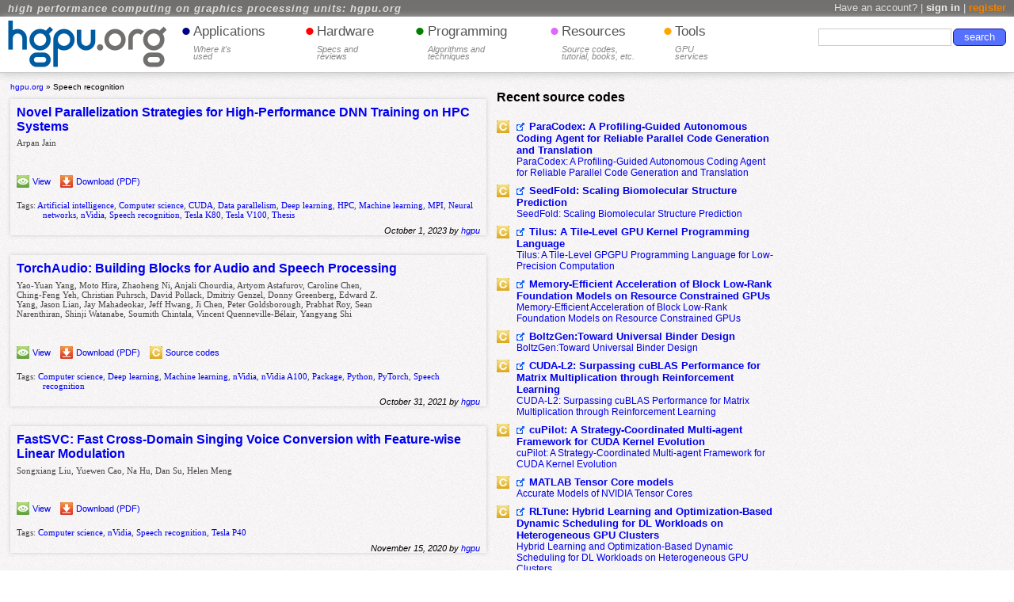

--- FILE ---
content_type: text/html; charset=UTF-8
request_url: https://hgpu.org/?tag=speech-recognition
body_size: 16642
content:
<!DOCTYPE html PUBLIC "-//W3C//DTD XHTML+RDFa 1.1//EN" "https://www.w3.org/MarkUp/DTD/xhtml-rdfa-2.dtd"><html xmlns="https://www.w3.org/1999/xhtml" dir="ltr" xml:lang="en" lang="en" xmlns:fb="https://ogp.me/ns/fb#" xmlns:addthis="https://www.addthis.com/help/api-spec" ><head><title>Speech recognition | hgpu.org</title><meta property="fb:admins"  content="100008185481135"/><link rel="alternate" type="application/rss+xml" title="High performance computing on graphics processing units RSS Feed" href="https://hgpu.org/?feed=rss2" />
<link rel="icon" href="/favicon.ico" />
<link rel="apple-touch-icon" href="/apple-touch-icon.png" />
<link rel="profile" href="https://gmpg.org/xfn/11" />
<meta name="language" content="en-us" />
<meta http-equiv="Content-language" content="en-us" /><meta http-equiv="Content-Type" content="text/html; charset=UTF-8" />
<link rel="pingback" href="https://hgpu.org/xmlrpc.php" />
<link rel="stylesheet" media="all" type="text/css" href="wp-content/themes/hgpu/style.css" />
<script type="text/javascript">
	window.onresize = function() {hideLogo();}
//window.onload = function() {hideLogo();}
</script>
<style>.async-hide { opacity: 0 !important} </style>
<script>(function(a,s,y,n,c,h,i,d,e){s.className+=' '+y;h.start=1*new Date;
h.end=i=function(){s.className=s.className.replace(RegExp(' ?'+y),'')};
(a[n]=a[n]||[]).hide=h;setTimeout(function(){i();h.end=null},c);h.timeout=c;
})(window,document.documentElement,'async-hide','dataLayer',4000,
{'GTM-T96GL5C':true});</script>
<script>
  (function(i,s,o,g,r,a,m){i['GoogleAnalyticsObject']=r;i[r]=i[r]||function(){
  (i[r].q=i[r].q||[]).push(arguments)},i[r].l=1*new Date();a=s.createElement(o),
  m=s.getElementsByTagName(o)[0];a.async=1;a.src=g;m.parentNode.insertBefore(a,m)
  })(window,document,'script','https://www.google-analytics.com/analytics.js','ga');
  ga('create', 'UA-21235492-1', 'auto');
  ga('require', 'GTM-T96GL5C');
  ga('send', 'pageview');
</script>
<script type="text/javascript">
function chg(el1, el2){
	var d1=document.getElementById(el1);
	var d2=document.getElementById(el2);
	var d11=d1.cloneNode(true);
	var d22=d2.cloneNode(true);
	d2.parentNode.insertBefore(d11,d2);
	d1.parentNode.insertBefore(d22,d1);
	d1.parentNode.removeChild(d1);
	d2.parentNode.removeChild(d2);
}
	function hideLogo(){
		var widt = Math.max(document.documentElement["clientWidth"], document.body["scrollWidth"], document.documentElement["scrollWidth"], document.body["offsetWidth"], document.documentElement["offsetWidth"]);
		var heig = document.documentElement.clientHeight == 0 ? document.body.clientHeight : document.documentElement.clientHeight;
		var contH = document.getElementById("Idcont").offsetHeight;
		var footH = document.getElementById("Idfoot").offsetHeight;
		var footH2 = document.getElementById("Idfoot2").offsetHeight;
		var centerSide = document.getElementById("centerside");
		var sum = footH + contH + footH2;

		if (heig > sum) {
		  document.getElementById("Idcont").style.height = contH + heig - sum -1  +"px";
		} 
		else
		{
		  document.getElementById("Idcont").style.height = "100%";
		}

		if (centerSide != null)
                {
		    if (1230 > widt)
                    {
			document.getElementById("hgpu-logo").style.display="none";	
		    }
                    else
		    {
			document.getElementById("hgpu-logo").style.display="block";
		    }
                        if (1185 > widt)
                        {

if (jQuery(".left_side + *").hasClass("center_side"))
chg("centerside","rightside");
                        }
                        else
                        {
if (!(jQuery("div").is(".hardware_sidebar") || !jQuery(".left_side + *").hasClass("right_side")) || !(!jQuery("div").is(".hardware_sidebar") || !jQuery(".left_side + *").hasClass("center_side")))
chg("centerside","rightside");
}

		    if (900 > widt)
		    {
			document.getElementById("topH").style.display="none";
		    }
		    else
		    {
			document.getElementById("topH").style.display="block";
		    }

		    if (1000 > widt)
		    {
			document.getElementById("idheadermenu").style.fontSize="11pt";
		    }
		    else
		    {
			document.getElementById("idheadermenu").style.fontSize="";
		    }
		    if (!document.getElementById("inside_hardware_sidebar"))
		    {
		        if (1185 > widt)
          		{
			    document.getElementById("centerside").style.padding = "0 0 0.5em 0";
			    document.getElementById("centerside").style.margin = "0 1% 0 0";
			    document.getElementById("centerside").style.cssFloat = "right";
			    document.getElementById("centerside").style.display="";
			    document.getElementById("centerside").style.width="35%";
		            jQuery(".left_side").css({"width":"60%"});
			    document.getElementById("rightside").style.width="35%";
		            if(!document.getElementById("left_side") || jQuery("div").is(".all_books"))
             		    {
		                if (jQuery("body").is(".single-post") || jQuery("div").is(".addpost,#userdashboard,.report,#statistics")){
                                  document.getElementById("preright").style.width="100%";}
				else{
                                  document.getElementById("preright").style.width="35%";}

             		    }else{
						
						if(jQuery(".left_side + *").outerHeight(true) >= jQuery(".left_side").outerHeight(true)){
                                  document.getElementById("preright").style.width="100%";}
								  else{
								  document.getElementById("preright").style.width="35%";}						
						
						}
			    document.getElementById("preright").style.display="block";
		        }
          		else
          		{
		               jQuery(".left_side").css({"width":""});
		               if(!document.getElementById("left_side"))
             		       {
		                  document.getElementById("preright").style.width="";
             		       }
		               document.getElementById("centerside").style.padding = "";	
			       document.getElementById("centerside").style.cssFloat = "";
			       document.getElementById("centerside").style.margin= "";
			       document.getElementById("centerside").style.width="";
			       document.getElementById("centerside").style.display="block";
			       document.getElementById("rightside").style.width="";
 		               document.getElementById("preright").style.display="";
		    	}
		    }
		    else
		    {
			if (document.getElementById("centerside").offsetHeight > document.getElementById("LftSd").offsetHeight)
			{
				document.getElementById("preright").style.width="51%"
				document.getElementById("preright").style.cssFloat = "left";
				document.getElementById("preright").style.display="block";
			}
			else
			{
				document.getElementById("preright").style.width=""
				 document.getElementById("preright").style.cssFloat = "";
				document.getElementById("preright").style.display="";
			}
			document.getElementById("rightside").style.padding = "0 1% 0.5em 1%";
			//document.getElementById("centerside").style.margin = "0 1% 0 0";
			document.getElementById("centerside").style.width="25%";
			document.getElementById("rightside").style.width="25%"
			// document.getElementById("inside_hardware_sidebar").style.width="19%"
			document.getElementById("rightside").style.cssFloat = "left";
		        if (1185 > widt)
			{
				document.getElementById("LftSd").style.width="45%";
			}
			else
			{
				document.getElementById("LftSd").style.width="50%";
			}
		  }  
		  if (1170 > widt)
		  {
		    document.getElementById("searchblk").style.width="25%";
		  }
		  else
		  {
		    document.getElementById("searchblk").style.width="";
		  }  
		  if (1600 > widt)
		  {
		    document.getElementById("wppnavi").style.fontSize="11pt";
		  }
		  else
		  {
		    document.getElementById("wppnavi").style.fontSize="";
		  }
		  if (1400 > widt) {document.getElementById("wppnavi").style.fontSize="10pt";}
		  if (1130 > widt) {document.getElementById("wppnavi").style.fontSize="7pt";}
	}
	else
	{
		document.getElementById("LftSd").style.width="75%";
	}


		
	}


	
</script>
<script type="text/javascript">
<!--

//-->
</script>
<script type="text/javascript">
(function (tos) {
   window.setInterval(function () {
     tos = (function (t) {
       return t[0] == 50 ? (parseInt(t[1]) + 1) + ':00' : (t[1] || '0') + ':' + (parseInt(t[0]) + 10);
     })(tos.split(':').reverse());
     window.pageTracker ? pageTracker._trackEvent('Time', 'Log', tos) : _gaq.push(['_trackEvent', 'Time', 'Log', tos]);
   }, 10000);
 })('00');
</script><link rel="dns-prefetch" href="//cdn.hu-manity.co" />
		<!-- Cookie Compliance -->
		<script type="text/javascript">var huOptions = {"appID":"hgpuorg-5794c9e","currentLanguage":"en","blocking":false,"globalCookie":false,"isAdmin":false,"privacyConsent":true,"forms":[]};</script>
		<script type="text/javascript" src="https://cdn.hu-manity.co/hu-banner.min.js"></script><meta name='robots' content='max-image-preview:large' />
<link rel='dns-prefetch' href='//stats.wp.com' />
<link rel="alternate" type="application/rss+xml" title="hgpu.org &raquo; Speech recognition Tag Feed" href="https://hgpu.org/?feed=rss2&#038;tag=speech-recognition" />
<style id='wp-img-auto-sizes-contain-inline-css' type='text/css'>
img:is([sizes=auto i],[sizes^="auto," i]){contain-intrinsic-size:3000px 1500px}
/*# sourceURL=wp-img-auto-sizes-contain-inline-css */
</style>
<style id='wp-emoji-styles-inline-css' type='text/css'>

	img.wp-smiley, img.emoji {
		display: inline !important;
		border: none !important;
		box-shadow: none !important;
		height: 1em !important;
		width: 1em !important;
		margin: 0 0.07em !important;
		vertical-align: -0.1em !important;
		background: none !important;
		padding: 0 !important;
	}
/*# sourceURL=wp-emoji-styles-inline-css */
</style>
<style id='wp-block-library-inline-css' type='text/css'>
:root{--wp-block-synced-color:#7a00df;--wp-block-synced-color--rgb:122,0,223;--wp-bound-block-color:var(--wp-block-synced-color);--wp-editor-canvas-background:#ddd;--wp-admin-theme-color:#007cba;--wp-admin-theme-color--rgb:0,124,186;--wp-admin-theme-color-darker-10:#006ba1;--wp-admin-theme-color-darker-10--rgb:0,107,160.5;--wp-admin-theme-color-darker-20:#005a87;--wp-admin-theme-color-darker-20--rgb:0,90,135;--wp-admin-border-width-focus:2px}@media (min-resolution:192dpi){:root{--wp-admin-border-width-focus:1.5px}}.wp-element-button{cursor:pointer}:root .has-very-light-gray-background-color{background-color:#eee}:root .has-very-dark-gray-background-color{background-color:#313131}:root .has-very-light-gray-color{color:#eee}:root .has-very-dark-gray-color{color:#313131}:root .has-vivid-green-cyan-to-vivid-cyan-blue-gradient-background{background:linear-gradient(135deg,#00d084,#0693e3)}:root .has-purple-crush-gradient-background{background:linear-gradient(135deg,#34e2e4,#4721fb 50%,#ab1dfe)}:root .has-hazy-dawn-gradient-background{background:linear-gradient(135deg,#faaca8,#dad0ec)}:root .has-subdued-olive-gradient-background{background:linear-gradient(135deg,#fafae1,#67a671)}:root .has-atomic-cream-gradient-background{background:linear-gradient(135deg,#fdd79a,#004a59)}:root .has-nightshade-gradient-background{background:linear-gradient(135deg,#330968,#31cdcf)}:root .has-midnight-gradient-background{background:linear-gradient(135deg,#020381,#2874fc)}:root{--wp--preset--font-size--normal:16px;--wp--preset--font-size--huge:42px}.has-regular-font-size{font-size:1em}.has-larger-font-size{font-size:2.625em}.has-normal-font-size{font-size:var(--wp--preset--font-size--normal)}.has-huge-font-size{font-size:var(--wp--preset--font-size--huge)}.has-text-align-center{text-align:center}.has-text-align-left{text-align:left}.has-text-align-right{text-align:right}.has-fit-text{white-space:nowrap!important}#end-resizable-editor-section{display:none}.aligncenter{clear:both}.items-justified-left{justify-content:flex-start}.items-justified-center{justify-content:center}.items-justified-right{justify-content:flex-end}.items-justified-space-between{justify-content:space-between}.screen-reader-text{border:0;clip-path:inset(50%);height:1px;margin:-1px;overflow:hidden;padding:0;position:absolute;width:1px;word-wrap:normal!important}.screen-reader-text:focus{background-color:#ddd;clip-path:none;color:#444;display:block;font-size:1em;height:auto;left:5px;line-height:normal;padding:15px 23px 14px;text-decoration:none;top:5px;width:auto;z-index:100000}html :where(.has-border-color){border-style:solid}html :where([style*=border-top-color]){border-top-style:solid}html :where([style*=border-right-color]){border-right-style:solid}html :where([style*=border-bottom-color]){border-bottom-style:solid}html :where([style*=border-left-color]){border-left-style:solid}html :where([style*=border-width]){border-style:solid}html :where([style*=border-top-width]){border-top-style:solid}html :where([style*=border-right-width]){border-right-style:solid}html :where([style*=border-bottom-width]){border-bottom-style:solid}html :where([style*=border-left-width]){border-left-style:solid}html :where(img[class*=wp-image-]){height:auto;max-width:100%}:where(figure){margin:0 0 1em}html :where(.is-position-sticky){--wp-admin--admin-bar--position-offset:var(--wp-admin--admin-bar--height,0px)}@media screen and (max-width:600px){html :where(.is-position-sticky){--wp-admin--admin-bar--position-offset:0px}}

/*# sourceURL=wp-block-library-inline-css */
</style><style id='global-styles-inline-css' type='text/css'>
:root{--wp--preset--aspect-ratio--square: 1;--wp--preset--aspect-ratio--4-3: 4/3;--wp--preset--aspect-ratio--3-4: 3/4;--wp--preset--aspect-ratio--3-2: 3/2;--wp--preset--aspect-ratio--2-3: 2/3;--wp--preset--aspect-ratio--16-9: 16/9;--wp--preset--aspect-ratio--9-16: 9/16;--wp--preset--color--black: #000000;--wp--preset--color--cyan-bluish-gray: #abb8c3;--wp--preset--color--white: #ffffff;--wp--preset--color--pale-pink: #f78da7;--wp--preset--color--vivid-red: #cf2e2e;--wp--preset--color--luminous-vivid-orange: #ff6900;--wp--preset--color--luminous-vivid-amber: #fcb900;--wp--preset--color--light-green-cyan: #7bdcb5;--wp--preset--color--vivid-green-cyan: #00d084;--wp--preset--color--pale-cyan-blue: #8ed1fc;--wp--preset--color--vivid-cyan-blue: #0693e3;--wp--preset--color--vivid-purple: #9b51e0;--wp--preset--gradient--vivid-cyan-blue-to-vivid-purple: linear-gradient(135deg,rgb(6,147,227) 0%,rgb(155,81,224) 100%);--wp--preset--gradient--light-green-cyan-to-vivid-green-cyan: linear-gradient(135deg,rgb(122,220,180) 0%,rgb(0,208,130) 100%);--wp--preset--gradient--luminous-vivid-amber-to-luminous-vivid-orange: linear-gradient(135deg,rgb(252,185,0) 0%,rgb(255,105,0) 100%);--wp--preset--gradient--luminous-vivid-orange-to-vivid-red: linear-gradient(135deg,rgb(255,105,0) 0%,rgb(207,46,46) 100%);--wp--preset--gradient--very-light-gray-to-cyan-bluish-gray: linear-gradient(135deg,rgb(238,238,238) 0%,rgb(169,184,195) 100%);--wp--preset--gradient--cool-to-warm-spectrum: linear-gradient(135deg,rgb(74,234,220) 0%,rgb(151,120,209) 20%,rgb(207,42,186) 40%,rgb(238,44,130) 60%,rgb(251,105,98) 80%,rgb(254,248,76) 100%);--wp--preset--gradient--blush-light-purple: linear-gradient(135deg,rgb(255,206,236) 0%,rgb(152,150,240) 100%);--wp--preset--gradient--blush-bordeaux: linear-gradient(135deg,rgb(254,205,165) 0%,rgb(254,45,45) 50%,rgb(107,0,62) 100%);--wp--preset--gradient--luminous-dusk: linear-gradient(135deg,rgb(255,203,112) 0%,rgb(199,81,192) 50%,rgb(65,88,208) 100%);--wp--preset--gradient--pale-ocean: linear-gradient(135deg,rgb(255,245,203) 0%,rgb(182,227,212) 50%,rgb(51,167,181) 100%);--wp--preset--gradient--electric-grass: linear-gradient(135deg,rgb(202,248,128) 0%,rgb(113,206,126) 100%);--wp--preset--gradient--midnight: linear-gradient(135deg,rgb(2,3,129) 0%,rgb(40,116,252) 100%);--wp--preset--font-size--small: 13px;--wp--preset--font-size--medium: 20px;--wp--preset--font-size--large: 36px;--wp--preset--font-size--x-large: 42px;--wp--preset--spacing--20: 0.44rem;--wp--preset--spacing--30: 0.67rem;--wp--preset--spacing--40: 1rem;--wp--preset--spacing--50: 1.5rem;--wp--preset--spacing--60: 2.25rem;--wp--preset--spacing--70: 3.38rem;--wp--preset--spacing--80: 5.06rem;--wp--preset--shadow--natural: 6px 6px 9px rgba(0, 0, 0, 0.2);--wp--preset--shadow--deep: 12px 12px 50px rgba(0, 0, 0, 0.4);--wp--preset--shadow--sharp: 6px 6px 0px rgba(0, 0, 0, 0.2);--wp--preset--shadow--outlined: 6px 6px 0px -3px rgb(255, 255, 255), 6px 6px rgb(0, 0, 0);--wp--preset--shadow--crisp: 6px 6px 0px rgb(0, 0, 0);}:where(.is-layout-flex){gap: 0.5em;}:where(.is-layout-grid){gap: 0.5em;}body .is-layout-flex{display: flex;}.is-layout-flex{flex-wrap: wrap;align-items: center;}.is-layout-flex > :is(*, div){margin: 0;}body .is-layout-grid{display: grid;}.is-layout-grid > :is(*, div){margin: 0;}:where(.wp-block-columns.is-layout-flex){gap: 2em;}:where(.wp-block-columns.is-layout-grid){gap: 2em;}:where(.wp-block-post-template.is-layout-flex){gap: 1.25em;}:where(.wp-block-post-template.is-layout-grid){gap: 1.25em;}.has-black-color{color: var(--wp--preset--color--black) !important;}.has-cyan-bluish-gray-color{color: var(--wp--preset--color--cyan-bluish-gray) !important;}.has-white-color{color: var(--wp--preset--color--white) !important;}.has-pale-pink-color{color: var(--wp--preset--color--pale-pink) !important;}.has-vivid-red-color{color: var(--wp--preset--color--vivid-red) !important;}.has-luminous-vivid-orange-color{color: var(--wp--preset--color--luminous-vivid-orange) !important;}.has-luminous-vivid-amber-color{color: var(--wp--preset--color--luminous-vivid-amber) !important;}.has-light-green-cyan-color{color: var(--wp--preset--color--light-green-cyan) !important;}.has-vivid-green-cyan-color{color: var(--wp--preset--color--vivid-green-cyan) !important;}.has-pale-cyan-blue-color{color: var(--wp--preset--color--pale-cyan-blue) !important;}.has-vivid-cyan-blue-color{color: var(--wp--preset--color--vivid-cyan-blue) !important;}.has-vivid-purple-color{color: var(--wp--preset--color--vivid-purple) !important;}.has-black-background-color{background-color: var(--wp--preset--color--black) !important;}.has-cyan-bluish-gray-background-color{background-color: var(--wp--preset--color--cyan-bluish-gray) !important;}.has-white-background-color{background-color: var(--wp--preset--color--white) !important;}.has-pale-pink-background-color{background-color: var(--wp--preset--color--pale-pink) !important;}.has-vivid-red-background-color{background-color: var(--wp--preset--color--vivid-red) !important;}.has-luminous-vivid-orange-background-color{background-color: var(--wp--preset--color--luminous-vivid-orange) !important;}.has-luminous-vivid-amber-background-color{background-color: var(--wp--preset--color--luminous-vivid-amber) !important;}.has-light-green-cyan-background-color{background-color: var(--wp--preset--color--light-green-cyan) !important;}.has-vivid-green-cyan-background-color{background-color: var(--wp--preset--color--vivid-green-cyan) !important;}.has-pale-cyan-blue-background-color{background-color: var(--wp--preset--color--pale-cyan-blue) !important;}.has-vivid-cyan-blue-background-color{background-color: var(--wp--preset--color--vivid-cyan-blue) !important;}.has-vivid-purple-background-color{background-color: var(--wp--preset--color--vivid-purple) !important;}.has-black-border-color{border-color: var(--wp--preset--color--black) !important;}.has-cyan-bluish-gray-border-color{border-color: var(--wp--preset--color--cyan-bluish-gray) !important;}.has-white-border-color{border-color: var(--wp--preset--color--white) !important;}.has-pale-pink-border-color{border-color: var(--wp--preset--color--pale-pink) !important;}.has-vivid-red-border-color{border-color: var(--wp--preset--color--vivid-red) !important;}.has-luminous-vivid-orange-border-color{border-color: var(--wp--preset--color--luminous-vivid-orange) !important;}.has-luminous-vivid-amber-border-color{border-color: var(--wp--preset--color--luminous-vivid-amber) !important;}.has-light-green-cyan-border-color{border-color: var(--wp--preset--color--light-green-cyan) !important;}.has-vivid-green-cyan-border-color{border-color: var(--wp--preset--color--vivid-green-cyan) !important;}.has-pale-cyan-blue-border-color{border-color: var(--wp--preset--color--pale-cyan-blue) !important;}.has-vivid-cyan-blue-border-color{border-color: var(--wp--preset--color--vivid-cyan-blue) !important;}.has-vivid-purple-border-color{border-color: var(--wp--preset--color--vivid-purple) !important;}.has-vivid-cyan-blue-to-vivid-purple-gradient-background{background: var(--wp--preset--gradient--vivid-cyan-blue-to-vivid-purple) !important;}.has-light-green-cyan-to-vivid-green-cyan-gradient-background{background: var(--wp--preset--gradient--light-green-cyan-to-vivid-green-cyan) !important;}.has-luminous-vivid-amber-to-luminous-vivid-orange-gradient-background{background: var(--wp--preset--gradient--luminous-vivid-amber-to-luminous-vivid-orange) !important;}.has-luminous-vivid-orange-to-vivid-red-gradient-background{background: var(--wp--preset--gradient--luminous-vivid-orange-to-vivid-red) !important;}.has-very-light-gray-to-cyan-bluish-gray-gradient-background{background: var(--wp--preset--gradient--very-light-gray-to-cyan-bluish-gray) !important;}.has-cool-to-warm-spectrum-gradient-background{background: var(--wp--preset--gradient--cool-to-warm-spectrum) !important;}.has-blush-light-purple-gradient-background{background: var(--wp--preset--gradient--blush-light-purple) !important;}.has-blush-bordeaux-gradient-background{background: var(--wp--preset--gradient--blush-bordeaux) !important;}.has-luminous-dusk-gradient-background{background: var(--wp--preset--gradient--luminous-dusk) !important;}.has-pale-ocean-gradient-background{background: var(--wp--preset--gradient--pale-ocean) !important;}.has-electric-grass-gradient-background{background: var(--wp--preset--gradient--electric-grass) !important;}.has-midnight-gradient-background{background: var(--wp--preset--gradient--midnight) !important;}.has-small-font-size{font-size: var(--wp--preset--font-size--small) !important;}.has-medium-font-size{font-size: var(--wp--preset--font-size--medium) !important;}.has-large-font-size{font-size: var(--wp--preset--font-size--large) !important;}.has-x-large-font-size{font-size: var(--wp--preset--font-size--x-large) !important;}
/*# sourceURL=global-styles-inline-css */
</style>

<style id='classic-theme-styles-inline-css' type='text/css'>
/*! This file is auto-generated */
.wp-block-button__link{color:#fff;background-color:#32373c;border-radius:9999px;box-shadow:none;text-decoration:none;padding:calc(.667em + 2px) calc(1.333em + 2px);font-size:1.125em}.wp-block-file__button{background:#32373c;color:#fff;text-decoration:none}
/*# sourceURL=/wp-includes/css/classic-themes.min.css */
</style>
<link rel='stylesheet' id='mailingCss-css' href='https://hgpu.org/wp-content/plugins/mailing/css/site-style.css?ver=6.9' type='text/css' media='all' />
<script type="text/javascript" src="https://hgpu.org/wp-includes/js/jquery/jquery.min.js?ver=3.7.1" id="jquery-core-js"></script>
<script type="text/javascript" src="https://hgpu.org/wp-includes/js/jquery/jquery-migrate.min.js?ver=3.4.1" id="jquery-migrate-js"></script>
<script type="text/javascript" id="dtree-js-extra">
/* <![CDATA[ */
var WPdTreeSettings = {"animate":"1","duration":"150","imgurl":"https://hgpu.org/wp-content/plugins/my-thes-dtree/"};
//# sourceURL=dtree-js-extra
/* ]]> */
</script>
<script type="text/javascript" src="https://hgpu.org/wp-content/plugins/my-thes-dtree/wp-dtree.min.js?ver=1.0" id="dtree-js"></script>
<link rel="https://api.w.org/" href="https://hgpu.org/index.php?rest_route=/" /><link rel="alternate" title="JSON" type="application/json" href="https://hgpu.org/index.php?rest_route=/wp/v2/tags/848" />	<style>img#wpstats{display:none}</style>
		
<!-- Jetpack Open Graph Tags -->
<meta property="og:type" content="website" />
<meta property="og:title" content="Speech recognition &#8211; hgpu.org" />
<meta property="og:url" content="https://hgpu.org/?tag=speech-recognition" />
<meta property="og:site_name" content="hgpu.org" />
<meta property="og:image:width" content="200" />
<meta property="og:image:height" content="200" />
<meta property="og:image:alt" content="" />
<meta property="og:locale" content="en_US" />
<meta property="og:image" content="https://hgpu.org/img/social-logo.png" />

<!-- End Jetpack Open Graph Tags -->

	
	</head><body class="archive tag tag-speech-recognition tag-848 wp-theme-hgpu cookies-not-set"><div style="display:none">28638</div><div id="Idcont" class="content"><div class="topline"><div  id="topH"><h1><a href="https://hgpu.org/" rel="nofollow">high performance computing on graphics processing units: hgpu.org</a></h1></div><div class="signin"><span> Have an account? | <a id="tlogin" href="https://hgpu.org/?page_id=3306">sign in</a> | <a id="tregister" href="https://hgpu.org/?page_id=9093" rel="nofollow">register</a></span></div></div><div class="clear_both"></div><div class="header"><div class="sitelogo" id="hgpu-logo"><a href="https://hgpu.org/"><img src="img/hgpu-logo.png" alt="hgpu.org" width="200px" height="59px" /></a></div><div id="idheadermenu" class="headermenu"><ul class="dropdown"><li class="dir dirApp"><a href="https://hgpu.org/?cat=65"><span class="liHeaderTitle"><span class="ptapplications">&bull;</span><span class="menuaheader">Applications</span></span><span class="liHeaderMore"><span class="ptapplications hiddenPoint">&bull;</span><span class="menuaspan"><span>Where it's<br/>used</span></span></span></a><ul id="menuapplications"><li><a href="https://hgpu.org/?cat=10" title="Biology">Biology</a></li><li><a href="https://hgpu.org/?cat=66" title="Chemistry">Chemistry</a></li><li><a href="https://hgpu.org/?cat=11" title="Computer science">Computer science</a></li><li><a href="https://hgpu.org/?cat=303" title="Earth and Space sciences">Earth and Space sciences</a></li><li><a href="https://hgpu.org/?cat=73" title="Computer vision">Computer vision</a></li><li><a href="https://hgpu.org/?cat=576" title="Finance">Finance</a></li><li><a href="https://hgpu.org/?cat=157" title="Mathematics">Mathematics</a></li><li><a href="https://hgpu.org/?cat=38" title="Medicine">Medicine</a></li><li><a href="https://hgpu.org/?cat=12" title="Physics">Physics</a></li></ul></li><li class="dir dirHard"><a href="https://hgpu.org/?cat=32"><span class="liHeaderTitle"><span class="pthardware">&bull;</span><span class="menuaheader">Hardware</span></span><span class="liHeaderMore"><span class="pthardware hiddenPoint">&bull;</span><span class="menuaspan"><span>Specs and<br/>reviews</span></span></span></a><ul id="menuhardware"><li><a href="https://hgpu.org/?cat=17" title="nVidia hardware">nVidia hardware</a></li><li><a href="https://hgpu.org/?cat=4" title="ATI/AMD hardware">ATI/AMD hardware</a></li><li><a href="https://hgpu.org/?cat=1450" title="Intel hardware">Intel hardware</a></li></ul></li><li class="dir dirProg"><a href="https://hgpu.org/?cat=87"><span class="liHeaderTitle"><span class="ptprogramming">&bull;</span><span class="menuaheader">Programming</span></span><span class="liHeaderMore"><span class="ptprogramming hiddenPoint">&bull;</span><span class="menuaspan"><span>Algorithms and<br/>techniques</span></span></span></a><ul id="menuprogramming"><li><a href="https://hgpu.org/?cat=36" title="Algorithms">Algorithms</a></li><li><a href="https://hgpu.org/?tag=CUDA" title="CUDA">CUDA</a></li><li><a href="https://hgpu.org/?tag=OpenCL" title="OpenCL">OpenCL</a></li><li><a href="https://hgpu.org/?tag=OpenGL" title="OpenGL">OpenGL</a></li><li><a href="https://hgpu.org/?tag=ATI-Stream" title="ATI Stream">ATI Stream</a></li><li><a href="https://hgpu.org/?tag=OpenMP" title="OpenMP">OpenMP</a></li></ul></li><li class="dir etcMore dirRes" onclick="location.href='https://hgpu.org/';"><a href="https://hgpu.org/"><span class="liHeaderTitle"><span class="ptresources">&bull;</span><span class="menuaheader">Resources</span></span><span class="liHeaderMore"><span class="ptresources hiddenPoint">&bull;</span><span class="menuaspan"><span>Source codes,<br/>tutorial, books, etc.</span></span></span></a><ul id="menuresources"><li><a href="https://hgpu.org/?page_id=3529" title="Statistics">Statistics</a></li><li><a href="https://hgpu.org/?cat=86" title="Events">Events</a></li><li><a href="https://hgpu.org/?cat=65&amp;tag=Package" title="Source codes">Source codes</a></li><li><a href="https://hgpu.org/?tag=Tutorial" title="Tutorials">Tutorials</a></li><li><a href="https://hgpu.org/?page_id=6714" title="Books">Books</a></li><li><a href="https://hgpu.org/?cat=65&amp;tag=Thesis" title="Theses">Theses</a></li></ul></li><li class="dir etcMore dirTool" onclick="location.href='https://hgpu.org/';"><a href="https://hgpu.org/"><span class="liHeaderTitle"><span class="pttools">&bull;</span><span class="menuaheader">Tools</span></span><span class="liHeaderMore"><span class="pttools hiddenPoint">&bull;</span><span class="menuaspan"><span>GPU<br/>services</span></span></span></a><ul id="menutools"><li><a href="https://hgpu.org/?page_id=3314" title="Dashboard">Dashboard</a></li><li><a href="https://hgpu.org/?page_id=3316" title="User home">User home</a></li><li><a href="https://hgpu.org/?page_id=1109" title="Tags list">Tags list</a></li><li><a href="https://hgpu.org/?page_id=3310" title="Add paper">Add paper</a></li><li><a href="https://hgpu.org/?page_id=10702" title="Add paper">Add event</a></li><li><a href="https://hgpu.org/?page_id=1173" title="Paper titles list">Paper titles list</a></li></ul></li></ul></div><div id="searchblk" class="searchblock"><div class="searchform"><form method="get" id="searchform" action="https://hgpu.org/" ><div><div class="searchDiv"><input type="submit" id="searchsubmit" value="search" /><input type="text" value="" name="s" id="s" /></div></div></form></div></div></div><div class="clear_both"></div><div id="main"><div id="sidebarright"></div>  <div id = "LftSd" class="left_side">
	 <div class="breadcrumbs">
		<a title="Go to hgpu.org." href="https://hgpu.org">hgpu.org</a> &raquo; <span property="itemListElement" typeof="ListItem"><span property="name" class="archive taxonomy post_tag current-item">Speech recognition</span><meta property="url" content="https://hgpu.org/?tag=speech-recognition"><meta property="position" content="2"></span>	 </div>
<div class="post-28638 post type-post status-publish format-standard hentry category-computer-science category-nvidia-cuda category-paper tag-artificial-intelligence tag-computer-science tag-cuda tag-data-parallelism tag-deep-learning tag-hpc tag-machine-learning tag-mpi tag-neural-networks tag-nvidia tag-speech-recognition tag-tesla-k80 tag-tesla-v100 tag-thesis " id="post-28638"><div class="title"><h2 class="h2post"><a href="https://hgpu.org/?p=28638" rel="bookmark" title="Read &quot;Novel Parallelization Strategies for High-Performance DNN Training on HPC Systems&quot;">Novel Parallelization Strategies for High-Performance DNN Training on HPC Systems</a></h2></div><div class="abstract-authors">Arpan Jain</div><div class="abstract-entry"></div><div class="clear"></div><div class="abstract-pdfsource"><a href="https://docs.google.com/viewer?url=https://bit.ly/3rAdbyt" rel="nofollow" target="_blank"><img src="https://hgpu.org/_files/tech_images/v.gif" title="View" alt="View" height="16px" width="16px" /></a> <a href="https://docs.google.com/viewer?url=https://bit.ly/3rAdbyt" rel="nofollow" target="_blank">View</a>&nbsp;&nbsp;&nbsp;<a href="https://bit.ly/3rAdbyt" rel="nofollow" target="_blank"><img src="https://hgpu.org/_files/tech_images/d.gif" title="Download" alt="Download" height="16px" width="16px" /></a> <a href="https://bit.ly/3rAdbyt" rel="nofollow" target="_blank">Download (PDF)</a>&nbsp;&nbsp;&nbsp;</div><div class="clear"></div><div class="postmeta"><p>Tags: <a href="https://hgpu.org/?tag=artificial-intelligence" rel="tag">Artificial intelligence</a>, <a href="https://hgpu.org/?tag=computer-science" rel="tag">Computer science</a>, <a href="https://hgpu.org/?tag=cuda" rel="tag">CUDA</a>, <a href="https://hgpu.org/?tag=data-parallelism" rel="tag">Data parallelism</a>, <a href="https://hgpu.org/?tag=deep-learning" rel="tag">Deep learning</a>, <a href="https://hgpu.org/?tag=hpc" rel="tag">HPC</a>, <a href="https://hgpu.org/?tag=machine-learning" rel="tag">Machine learning</a>, <a href="https://hgpu.org/?tag=mpi" rel="tag">MPI</a>, <a href="https://hgpu.org/?tag=neural-networks" rel="tag">Neural networks</a>, <a href="https://hgpu.org/?tag=nvidia" rel="tag">nVidia</a>, <a href="https://hgpu.org/?tag=speech-recognition" rel="tag">Speech recognition</a>, <a href="https://hgpu.org/?tag=tesla-k80" rel="tag">Tesla K80</a>, <a href="https://hgpu.org/?tag=tesla-v100" rel="tag">Tesla V100</a>, <a href="https://hgpu.org/?tag=thesis" rel="tag">Thesis</a><br /></p></div><div class="dateline2">October 1, 2023  by <a href="https://hgpu.org/?author=351" rel="nofollow">hgpu</a></div></div><div class="post-25761 post type-post status-publish format-standard hentry category-computer-science category-paper tag-computer-science tag-deep-learning tag-machine-learning tag-nvidia tag-nvidia-a100 tag-package tag-python tag-pytorch tag-speech-recognition " id="post-25761"><div class="title"><h2 class="h2post"><a href="https://hgpu.org/?p=25761" rel="bookmark" title="Read &quot;TorchAudio: Building Blocks for Audio and Speech Processing&quot;">TorchAudio: Building Blocks for Audio and Speech Processing</a></h2></div><div class="abstract-authors">Yao-Yuan Yang, Moto Hira, Zhaoheng Ni, Anjali Chourdia, Artyom Astafurov, Caroline Chen, Ching-Feng Yeh, Christian Puhrsch, David Pollack, Dmitriy Genzel, Donny Greenberg, Edward Z. Yang, Jason Lian, Jay Mahadeokar, Jeff Hwang, Ji Chen, Peter Goldsborough, Prabhat Roy, Sean Narenthiran, Shinji Watanabe, Soumith Chintala, Vincent Quenneville-Bélair, Yangyang Shi</div><div class="abstract-entry"></div><div class="clear"></div><div class="abstract-pdfsource"><a href="https://docs.google.com/viewer?url=https://arxiv.org/pdf/2110.15018.pdf" rel="nofollow" target="_blank"><img src="https://hgpu.org/_files/tech_images/v.gif" title="View" alt="View" height="16px" width="16px" /></a> <a href="https://docs.google.com/viewer?url=https://arxiv.org/pdf/2110.15018.pdf" rel="nofollow" target="_blank">View</a>&nbsp;&nbsp;&nbsp;<a href="https://arxiv.org/pdf/2110.15018.pdf" rel="nofollow" target="_blank"><img src="https://hgpu.org/_files/tech_images/d.gif" title="Download" alt="Download" height="16px" width="16px" /></a> <a href="https://arxiv.org/pdf/2110.15018.pdf" rel="nofollow" target="_blank">Download (PDF)</a>&nbsp;&nbsp;&nbsp;<a href="https://github.com/pytorch/audio/archive/refs/heads/main.zip" rel="nofollow" target="_blank"><img src="https://hgpu.org/_files/tech_images/codes.gif" title="Source codes" alt="Source codes" height="16px" width="16px" /></a> <a href="https://github.com/pytorch/audio/archive/refs/heads/main.zip" rel="nofollow">Source codes</a></div><div class="clear"></div><div class="postmeta"><p>Tags: <a href="https://hgpu.org/?tag=computer-science" rel="tag">Computer science</a>, <a href="https://hgpu.org/?tag=deep-learning" rel="tag">Deep learning</a>, <a href="https://hgpu.org/?tag=machine-learning" rel="tag">Machine learning</a>, <a href="https://hgpu.org/?tag=nvidia" rel="tag">nVidia</a>, <a href="https://hgpu.org/?tag=nvidia-a100" rel="tag">nVidia A100</a>, <a href="https://hgpu.org/?tag=package" rel="tag">Package</a>, <a href="https://hgpu.org/?tag=python" rel="tag">Python</a>, <a href="https://hgpu.org/?tag=pytorch" rel="tag">PyTorch</a>, <a href="https://hgpu.org/?tag=speech-recognition" rel="tag">Speech recognition</a><br /></p></div><div class="dateline2">October 31, 2021  by <a href="https://hgpu.org/?author=351" rel="nofollow">hgpu</a></div></div><div class="post-24045 post type-post status-publish format-standard hentry category-computer-science category-paper tag-computer-science tag-nvidia tag-speech-recognition tag-tesla-p40 " id="post-24045"><div class="title"><h2 class="h2post"><a href="https://hgpu.org/?p=24045" rel="bookmark" title="Read &quot;FastSVC: Fast Cross-Domain Singing Voice Conversion with Feature-wise Linear Modulation&quot;">FastSVC: Fast Cross-Domain Singing Voice Conversion with Feature-wise Linear Modulation</a></h2></div><div class="abstract-authors">Songxiang Liu, Yuewen Cao, Na Hu, Dan Su, Helen Meng</div><div class="abstract-entry"></div><div class="clear"></div><div class="abstract-pdfsource"><a href="https://docs.google.com/viewer?url=https://arxiv.org/pdf/2011.05731.pdf" rel="nofollow" target="_blank"><img src="https://hgpu.org/_files/tech_images/v.gif" title="View" alt="View" height="16px" width="16px" /></a> <a href="https://docs.google.com/viewer?url=https://arxiv.org/pdf/2011.05731.pdf" rel="nofollow" target="_blank">View</a>&nbsp;&nbsp;&nbsp;<a href="https://arxiv.org/pdf/2011.05731.pdf" rel="nofollow" target="_blank"><img src="https://hgpu.org/_files/tech_images/d.gif" title="Download" alt="Download" height="16px" width="16px" /></a> <a href="https://arxiv.org/pdf/2011.05731.pdf" rel="nofollow" target="_blank">Download (PDF)</a>&nbsp;&nbsp;&nbsp;</div><div class="clear"></div><div class="postmeta"><p>Tags: <a href="https://hgpu.org/?tag=computer-science" rel="tag">Computer science</a>, <a href="https://hgpu.org/?tag=nvidia" rel="tag">nVidia</a>, <a href="https://hgpu.org/?tag=speech-recognition" rel="tag">Speech recognition</a>, <a href="https://hgpu.org/?tag=tesla-p40" rel="tag">Tesla P40</a><br /></p></div><div class="dateline2">November 15, 2020  by <a href="https://hgpu.org/?author=351" rel="nofollow">hgpu</a></div></div><div class="post-19132 post type-post status-publish format-standard hentry category-computer-science category-nvidia-cuda category-paper tag-computer-science tag-cuda tag-deep-learning tag-nvidia tag-nvidia-geforce-gtx-1080-ti tag-package tag-speech-recognition " id="post-19132"><div class="title"><h2 class="h2post"><a href="https://hgpu.org/?p=19132" rel="bookmark" title="Read &quot;Espresso: A Fast End-to-end Neural Speech Recognition Toolkit&quot;">Espresso: A Fast End-to-end Neural Speech Recognition Toolkit</a></h2></div><div class="abstract-authors">Yiming Wang, Tongfei Chen, Hainan Xu, Shuoyang Ding, Hang Lv, Yiwen Shao, Nanyun Peng, Lei Xie, Shinji Watanabe, Sanjeev Khudanpur</div><div class="abstract-entry"></div><div class="clear"></div><div class="abstract-pdfsource"><a href="https://docs.google.com/viewer?url=https://arxiv.org/pdf/1909.08723.pdf" rel="nofollow" target="_blank"><img src="https://hgpu.org/_files/tech_images/v.gif" title="View" alt="View" height="16px" width="16px" /></a> <a href="https://docs.google.com/viewer?url=https://arxiv.org/pdf/1909.08723.pdf" rel="nofollow" target="_blank">View</a>&nbsp;&nbsp;&nbsp;<a href="https://arxiv.org/pdf/1909.08723.pdf" rel="nofollow" target="_blank"><img src="https://hgpu.org/_files/tech_images/d.gif" title="Download" alt="Download" height="16px" width="16px" /></a> <a href="https://arxiv.org/pdf/1909.08723.pdf" rel="nofollow" target="_blank">Download (PDF)</a>&nbsp;&nbsp;&nbsp;<a href="https://github.com/freewym/espresso/archive/master.zip" rel="nofollow" target="_blank"><img src="https://hgpu.org/_files/tech_images/codes.gif" title="Source codes" alt="Source codes" height="16px" width="16px" /></a> <a href="https://github.com/freewym/espresso/archive/master.zip" rel="nofollow">Source codes</a></div><div class="clear"></div><div class="postmeta"><p>Tags: <a href="https://hgpu.org/?tag=computer-science" rel="tag">Computer science</a>, <a href="https://hgpu.org/?tag=cuda" rel="tag">CUDA</a>, <a href="https://hgpu.org/?tag=deep-learning" rel="tag">Deep learning</a>, <a href="https://hgpu.org/?tag=nvidia" rel="tag">nVidia</a>, <a href="https://hgpu.org/?tag=nvidia-geforce-gtx-1080-ti" rel="tag">nVidia GeForce GTX 1080 Ti</a>, <a href="https://hgpu.org/?tag=package" rel="tag">Package</a>, <a href="https://hgpu.org/?tag=speech-recognition" rel="tag">Speech recognition</a><br /></p></div><div class="dateline2">September 22, 2019  by <a href="https://hgpu.org/?author=351" rel="nofollow">hgpu</a></div></div><div class="post-19000 post type-post status-publish format-standard hentry category-algorithms category-computer-science category-nvidia-cuda category-paper tag-algorithms tag-computer-science tag-cuda tag-deep-learning tag-distributed-computing tag-gpu-cluster tag-nvidia tag-openmpi tag-speech-recognition tag-tesla-v100 " id="post-19000"><div class="title"><h2 class="h2post"><a href="https://hgpu.org/?p=19000" rel="bookmark" title="Read &quot;A Highly Efficient Distributed Deep Learning System For Automatic Speech Recognition&quot;">A Highly Efficient Distributed Deep Learning System For Automatic Speech Recognition</a></h2></div><div class="abstract-authors">Wei Zhang, Xiaodong Cui, Ulrich Finkler, George Saon, Abdullah Kayi, Alper Buyuktosunoglu, Brian Kingsbury, David Kung, Michael Picheny</div><div class="abstract-entry"></div><div class="clear"></div><div class="abstract-pdfsource"><a href="https://docs.google.com/viewer?url=https://arxiv.org/pdf/1907.05701.pdf" rel="nofollow" target="_blank"><img src="https://hgpu.org/_files/tech_images/v.gif" title="View" alt="View" height="16px" width="16px" /></a> <a href="https://docs.google.com/viewer?url=https://arxiv.org/pdf/1907.05701.pdf" rel="nofollow" target="_blank">View</a>&nbsp;&nbsp;&nbsp;<a href="https://arxiv.org/pdf/1907.05701.pdf" rel="nofollow" target="_blank"><img src="https://hgpu.org/_files/tech_images/d.gif" title="Download" alt="Download" height="16px" width="16px" /></a> <a href="https://arxiv.org/pdf/1907.05701.pdf" rel="nofollow" target="_blank">Download (PDF)</a>&nbsp;&nbsp;&nbsp;</div><div class="clear"></div><div class="postmeta"><p>Tags: <a href="https://hgpu.org/?tag=algorithms" rel="tag">Algorithms</a>, <a href="https://hgpu.org/?tag=computer-science" rel="tag">Computer science</a>, <a href="https://hgpu.org/?tag=cuda" rel="tag">CUDA</a>, <a href="https://hgpu.org/?tag=deep-learning" rel="tag">Deep learning</a>, <a href="https://hgpu.org/?tag=distributed-computing" rel="tag">Distributed computing</a>, <a href="https://hgpu.org/?tag=gpu-cluster" rel="tag">GPU cluster</a>, <a href="https://hgpu.org/?tag=nvidia" rel="tag">nVidia</a>, <a href="https://hgpu.org/?tag=openmpi" rel="tag">OpenMPI</a>, <a href="https://hgpu.org/?tag=speech-recognition" rel="tag">Speech recognition</a>, <a href="https://hgpu.org/?tag=tesla-v100" rel="tag">Tesla V100</a><br /></p></div><div class="dateline2">July 21, 2019  by <a href="https://hgpu.org/?author=351" rel="nofollow">hgpu</a></div></div><div class="post-18846 post type-post status-publish format-standard hentry category-computer-science category-nvidia-cuda category-paper tag-computer-science tag-cuda tag-deep-learning tag-lstm tag-machine-learning tag-nvidia tag-openmpi tag-speech-recognition tag-tesla-p100 " id="post-18846"><div class="title"><h2 class="h2post"><a href="https://hgpu.org/?p=18846" rel="bookmark" title="Read &quot;Distributed Deep Learning Strategies For Automatic Speech Recognition&quot;">Distributed Deep Learning Strategies For Automatic Speech Recognition</a></h2></div><div class="abstract-authors">Wei Zhang, Xiaodong Cui, Ulrich Finkler, Brian Kingsbury, George Saon, David Kung, Michael Picheny</div><div class="abstract-entry"></div><div class="clear"></div><div class="abstract-pdfsource"><a href="https://docs.google.com/viewer?url=https://arxiv.org/pdf/1904.04956.pdf" rel="nofollow" target="_blank"><img src="https://hgpu.org/_files/tech_images/v.gif" title="View" alt="View" height="16px" width="16px" /></a> <a href="https://docs.google.com/viewer?url=https://arxiv.org/pdf/1904.04956.pdf" rel="nofollow" target="_blank">View</a>&nbsp;&nbsp;&nbsp;<a href="https://arxiv.org/pdf/1904.04956.pdf" rel="nofollow" target="_blank"><img src="https://hgpu.org/_files/tech_images/d.gif" title="Download" alt="Download" height="16px" width="16px" /></a> <a href="https://arxiv.org/pdf/1904.04956.pdf" rel="nofollow" target="_blank">Download (PDF)</a>&nbsp;&nbsp;&nbsp;</div><div class="clear"></div><div class="postmeta"><p>Tags: <a href="https://hgpu.org/?tag=computer-science" rel="tag">Computer science</a>, <a href="https://hgpu.org/?tag=cuda" rel="tag">CUDA</a>, <a href="https://hgpu.org/?tag=deep-learning" rel="tag">Deep learning</a>, <a href="https://hgpu.org/?tag=lstm" rel="tag">LSTM</a>, <a href="https://hgpu.org/?tag=machine-learning" rel="tag">Machine learning</a>, <a href="https://hgpu.org/?tag=nvidia" rel="tag">nVidia</a>, <a href="https://hgpu.org/?tag=openmpi" rel="tag">OpenMPI</a>, <a href="https://hgpu.org/?tag=speech-recognition" rel="tag">Speech recognition</a>, <a href="https://hgpu.org/?tag=tesla-p100" rel="tag">Tesla P100</a><br /></p></div><div class="dateline2">April 14, 2019  by <a href="https://hgpu.org/?author=351" rel="nofollow">hgpu</a></div></div><div class="post-18675 post type-post status-publish format-standard hentry category-computer-science category-nvidia-cuda category-paper tag-computer-science tag-cuda tag-deep-learning tag-neural-networks tag-nvidia tag-package tag-speech-recognition tag-tesla-v100 " id="post-18675"><div class="title"><h2 class="h2post"><a href="https://hgpu.org/?p=18675" rel="bookmark" title="Read &quot;wav2letter++: The Fastest Open-source Speech Recognition System&quot;">wav2letter++: The Fastest Open-source Speech Recognition System</a></h2></div><div class="abstract-authors">Vineel Pratap, Awni Hannun, Qiantong Xu, Jeff Cai, Jacob Kahn, Gabriel Synnaeve, Vitaliy Liptchinsky, Ronan Collobert</div><div class="abstract-entry"></div><div class="clear"></div><div class="abstract-pdfsource"><a href="https://docs.google.com/viewer?url=https://arxiv.org/pdf/1812.07625.pdf" rel="nofollow" target="_blank"><img src="https://hgpu.org/_files/tech_images/v.gif" title="View" alt="View" height="16px" width="16px" /></a> <a href="https://docs.google.com/viewer?url=https://arxiv.org/pdf/1812.07625.pdf" rel="nofollow" target="_blank">View</a>&nbsp;&nbsp;&nbsp;<a href="https://arxiv.org/pdf/1812.07625.pdf" rel="nofollow" target="_blank"><img src="https://hgpu.org/_files/tech_images/d.gif" title="Download" alt="Download" height="16px" width="16px" /></a> <a href="https://arxiv.org/pdf/1812.07625.pdf" rel="nofollow" target="_blank">Download (PDF)</a>&nbsp;&nbsp;&nbsp;<a href="https://github.com/facebookresearch/wav2letter/archive/master.zip" rel="nofollow" target="_blank"><img src="https://hgpu.org/_files/tech_images/codes.gif" title="Source codes" alt="Source codes" height="16px" width="16px" /></a> <a href="https://github.com/facebookresearch/wav2letter/archive/master.zip" rel="nofollow">Source codes</a></div><div class="clear"></div><div class="postmeta"><p>Tags: <a href="https://hgpu.org/?tag=computer-science" rel="tag">Computer science</a>, <a href="https://hgpu.org/?tag=cuda" rel="tag">CUDA</a>, <a href="https://hgpu.org/?tag=deep-learning" rel="tag">Deep learning</a>, <a href="https://hgpu.org/?tag=neural-networks" rel="tag">Neural networks</a>, <a href="https://hgpu.org/?tag=nvidia" rel="tag">nVidia</a>, <a href="https://hgpu.org/?tag=package" rel="tag">Package</a>, <a href="https://hgpu.org/?tag=speech-recognition" rel="tag">Speech recognition</a>, <a href="https://hgpu.org/?tag=tesla-v100" rel="tag">Tesla V100</a><br /></p></div><div class="dateline2">December 23, 2018  by <a href="https://hgpu.org/?author=351" rel="nofollow">hgpu</a></div></div><div class="post-17971 post type-post status-publish format-standard hentry category-computer-science category-nvidia-cuda category-paper tag-computer-science tag-cuda tag-deep-learning tag-neural-networks tag-nvidia tag-rnn tag-speech-recognition tag-tesla-k80 " id="post-17971"><div class="title"><h2 class="h2post"><a href="https://hgpu.org/?p=17971" rel="bookmark" title="Read &quot;Accelerating recurrent neural network language model based online speech recognition system&quot;">Accelerating recurrent neural network language model based online speech recognition system</a></h2></div><div class="abstract-authors">Kyungmin Lee, Chiyoun Park, Namhoon Kim, Jaewon Lee</div><div class="abstract-entry"></div><div class="clear"></div><div class="abstract-pdfsource"><a href="https://docs.google.com/viewer?url=https://arxiv.org/pdf/1801.09866" rel="nofollow" target="_blank"><img src="https://hgpu.org/_files/tech_images/v.gif" title="View" alt="View" height="16px" width="16px" /></a> <a href="https://docs.google.com/viewer?url=https://arxiv.org/pdf/1801.09866" rel="nofollow" target="_blank">View</a>&nbsp;&nbsp;&nbsp;<a href="https://arxiv.org/pdf/1801.09866" rel="nofollow" target="_blank"><img src="https://hgpu.org/_files/tech_images/d.gif" title="Download" alt="Download" height="16px" width="16px" /></a> <a href="https://arxiv.org/pdf/1801.09866" rel="nofollow" target="_blank">Download (PDF)</a>&nbsp;&nbsp;&nbsp;</div><div class="clear"></div><div class="postmeta"><p>Tags: <a href="https://hgpu.org/?tag=computer-science" rel="tag">Computer science</a>, <a href="https://hgpu.org/?tag=cuda" rel="tag">CUDA</a>, <a href="https://hgpu.org/?tag=deep-learning" rel="tag">Deep learning</a>, <a href="https://hgpu.org/?tag=neural-networks" rel="tag">Neural networks</a>, <a href="https://hgpu.org/?tag=nvidia" rel="tag">nVidia</a>, <a href="https://hgpu.org/?tag=rnn" rel="tag">RNN</a>, <a href="https://hgpu.org/?tag=speech-recognition" rel="tag">Speech recognition</a>, <a href="https://hgpu.org/?tag=tesla-k80" rel="tag">Tesla K80</a><br /></p></div><div class="dateline2">February 3, 2018  by <a href="https://hgpu.org/?author=351" rel="nofollow">hgpu</a></div></div><div class="post-17715 post type-post status-publish format-standard hentry category-computer-science category-nvidia-cuda category-paper tag-computer-science tag-cuda tag-deep-learning tag-nvidia tag-speech-recognition tag-tesla-p100 " id="post-17715"><div class="title"><h2 class="h2post"><a href="https://hgpu.org/?p=17715" rel="bookmark" title="Read &quot;Deep Voice 3: 2000-Speaker Neural Text-to-Speech&quot;">Deep Voice 3: 2000-Speaker Neural Text-to-Speech</a></h2></div><div class="abstract-authors">Wei Ping, Kainan Peng, Andrew Gibiansky, Sercan O. Arik, Ajay Kannan, Sharan Narang, Jonathan Raiman, John Miller</div><div class="abstract-entry"></div><div class="clear"></div><div class="abstract-pdfsource"><a href="https://docs.google.com/viewer?url=https://arxiv.org/pdf/1710.07654" rel="nofollow" target="_blank"><img src="https://hgpu.org/_files/tech_images/v.gif" title="View" alt="View" height="16px" width="16px" /></a> <a href="https://docs.google.com/viewer?url=https://arxiv.org/pdf/1710.07654" rel="nofollow" target="_blank">View</a>&nbsp;&nbsp;&nbsp;<a href="https://arxiv.org/pdf/1710.07654" rel="nofollow" target="_blank"><img src="https://hgpu.org/_files/tech_images/d.gif" title="Download" alt="Download" height="16px" width="16px" /></a> <a href="https://arxiv.org/pdf/1710.07654" rel="nofollow" target="_blank">Download (PDF)</a>&nbsp;&nbsp;&nbsp;</div><div class="clear"></div><div class="postmeta"><p>Tags: <a href="https://hgpu.org/?tag=computer-science" rel="tag">Computer science</a>, <a href="https://hgpu.org/?tag=cuda" rel="tag">CUDA</a>, <a href="https://hgpu.org/?tag=deep-learning" rel="tag">Deep learning</a>, <a href="https://hgpu.org/?tag=nvidia" rel="tag">nVidia</a>, <a href="https://hgpu.org/?tag=speech-recognition" rel="tag">Speech recognition</a>, <a href="https://hgpu.org/?tag=tesla-p100" rel="tag">Tesla P100</a><br /></p></div><div class="dateline2">October 24, 2017  by <a href="https://hgpu.org/?author=351" rel="nofollow">hgpu</a></div></div><div class="post-16911 post type-post status-publish format-standard hentry category-algorithms category-computer-science category-nvidia-cuda category-paper tag-algorithms tag-computer-science tag-cuda tag-machine-learning tag-nlp tag-nvidia tag-nvidia-geforce-gtx-titan-x tag-package tag-speech-recognition tag-tesla-k40 tag-tesla-p100 " id="post-16911"><div class="title"><h2 class="h2post"><a href="https://hgpu.org/?p=16911" rel="bookmark" title="Read &quot;Decoding with Finite-State Transducers on GPUs&quot;">Decoding with Finite-State Transducers on GPUs</a></h2></div><div class="abstract-authors">Arturo Argueta, David Chiang</div><div class="abstract-entry"></div><div class="clear"></div><div class="abstract-pdfsource"><a href="https://docs.google.com/viewer?url=https://arxiv.org/pdf/1701.03038v1" rel="nofollow" target="_blank"><img src="https://hgpu.org/_files/tech_images/v.gif" title="View" alt="View" height="16px" width="16px" /></a> <a href="https://docs.google.com/viewer?url=https://arxiv.org/pdf/1701.03038v1" rel="nofollow" target="_blank">View</a>&nbsp;&nbsp;&nbsp;<a href="https://arxiv.org/pdf/1701.03038v1" rel="nofollow" target="_blank"><img src="https://hgpu.org/_files/tech_images/d.gif" title="Download" alt="Download" height="16px" width="16px" /></a> <a href="https://arxiv.org/pdf/1701.03038v1" rel="nofollow" target="_blank">Download (PDF)</a>&nbsp;&nbsp;&nbsp;<a href="https://bitbucket.org/aargueta2/parallel-decoding/src" rel="nofollow" target="_blank"><img src="https://hgpu.org/_files/tech_images/codes.gif" title="Source codes" alt="Source codes" height="16px" width="16px" /></a> <a href="https://bitbucket.org/aargueta2/parallel-decoding/src" rel="nofollow">Source codes</a></div><div class="clear"></div><div class="postmeta"><p>Tags: <a href="https://hgpu.org/?tag=algorithms" rel="tag">Algorithms</a>, <a href="https://hgpu.org/?tag=computer-science" rel="tag">Computer science</a>, <a href="https://hgpu.org/?tag=cuda" rel="tag">CUDA</a>, <a href="https://hgpu.org/?tag=machine-learning" rel="tag">Machine learning</a>, <a href="https://hgpu.org/?tag=nlp" rel="tag">NLP</a>, <a href="https://hgpu.org/?tag=nvidia" rel="tag">nVidia</a>, <a href="https://hgpu.org/?tag=nvidia-geforce-gtx-titan-x" rel="tag">nVidia GeForce GTX Titan X</a>, <a href="https://hgpu.org/?tag=package" rel="tag">Package</a>, <a href="https://hgpu.org/?tag=speech-recognition" rel="tag">Speech recognition</a>, <a href="https://hgpu.org/?tag=tesla-k40" rel="tag">Tesla K40</a>, <a href="https://hgpu.org/?tag=tesla-p100" rel="tag">Tesla P100</a><br /></p></div><div class="dateline2">January 16, 2017  by <a href="https://hgpu.org/?author=351" rel="nofollow">hgpu</a></div></div><div class="post-16790 post type-post status-publish format-standard hentry category-computer-science category-nvidia-cuda category-paper tag-computer-science tag-cuda tag-deep-learning tag-fpga tag-lstm tag-machine-learning tag-nvidia tag-nvidia-geforce-gtx-titan-x tag-speech-recognition " id="post-16790"><div class="title"><h2 class="h2post"><a href="https://hgpu.org/?p=16790" rel="bookmark" title="Read &quot;ESE: Efficient Speech Recognition Engine with Compressed LSTM on FPGA&quot;">ESE: Efficient Speech Recognition Engine with Compressed LSTM on FPGA</a></h2></div><div class="abstract-authors">Song Han, Junlong Kang, Huizi Mao, Yiming Hu, Xin Li, Yubin Li, Dongliang Xie, Hong Luo, Song Yao, Yu Wang, Huazhong Yang, William J. Dally</div><div class="abstract-entry"></div><div class="clear"></div><div class="abstract-pdfsource"><a href="https://docs.google.com/viewer?url=https://arxiv.org/pdf/1612.00694v1" rel="nofollow" target="_blank"><img src="https://hgpu.org/_files/tech_images/v.gif" title="View" alt="View" height="16px" width="16px" /></a> <a href="https://docs.google.com/viewer?url=https://arxiv.org/pdf/1612.00694v1" rel="nofollow" target="_blank">View</a>&nbsp;&nbsp;&nbsp;<a href="https://arxiv.org/pdf/1612.00694v1" rel="nofollow" target="_blank"><img src="https://hgpu.org/_files/tech_images/d.gif" title="Download" alt="Download" height="16px" width="16px" /></a> <a href="https://arxiv.org/pdf/1612.00694v1" rel="nofollow" target="_blank">Download (PDF)</a>&nbsp;&nbsp;&nbsp;</div><div class="clear"></div><div class="postmeta"><p>Tags: <a href="https://hgpu.org/?tag=computer-science" rel="tag">Computer science</a>, <a href="https://hgpu.org/?tag=cuda" rel="tag">CUDA</a>, <a href="https://hgpu.org/?tag=deep-learning" rel="tag">Deep learning</a>, <a href="https://hgpu.org/?tag=fpga" rel="tag">FPGA</a>, <a href="https://hgpu.org/?tag=lstm" rel="tag">LSTM</a>, <a href="https://hgpu.org/?tag=machine-learning" rel="tag">Machine learning</a>, <a href="https://hgpu.org/?tag=nvidia" rel="tag">nVidia</a>, <a href="https://hgpu.org/?tag=nvidia-geforce-gtx-titan-x" rel="tag">nVidia GeForce GTX Titan X</a>, <a href="https://hgpu.org/?tag=speech-recognition" rel="tag">Speech recognition</a><br /></p></div><div class="dateline2">December 6, 2016  by <a href="https://hgpu.org/?author=351" rel="nofollow">hgpu</a></div></div><div class="post-16572 post type-post status-publish format-standard hentry category-algorithms category-computer-science category-nvidia-cuda category-paper tag-algorithms tag-computer-science tag-cuda tag-deep-learning tag-gpgpu-sim tag-nvidia tag-nvidia-geforce-gtx-980 tag-speech-recognition tag-thesis " id="post-16572"><div class="title"><h2 class="h2post"><a href="https://hgpu.org/?p=16572" rel="bookmark" title="Read &quot;Characterization of Speech Recognition Systems on GPU Architectures&quot;">Characterization of Speech Recognition Systems on GPU Architectures</a></h2></div><div class="abstract-authors">Albert Segura Salvador</div><div class="abstract-entry"></div><div class="clear"></div><div class="abstract-pdfsource"><a href="https://docs.google.com/viewer?url=http://upcommons.upc.edu/bitstream/handle/2117/89884/118089.pdf" rel="nofollow" target="_blank"><img src="https://hgpu.org/_files/tech_images/v.gif" title="View" alt="View" height="16px" width="16px" /></a> <a href="https://docs.google.com/viewer?url=http://upcommons.upc.edu/bitstream/handle/2117/89884/118089.pdf" rel="nofollow" target="_blank">View</a>&nbsp;&nbsp;&nbsp;<a href="http://upcommons.upc.edu/bitstream/handle/2117/89884/118089.pdf" rel="nofollow" target="_blank"><img src="https://hgpu.org/_files/tech_images/d.gif" title="Download" alt="Download" height="16px" width="16px" /></a> <a href="http://upcommons.upc.edu/bitstream/handle/2117/89884/118089.pdf" rel="nofollow" target="_blank">Download (PDF)</a>&nbsp;&nbsp;&nbsp;</div><div class="clear"></div><div class="postmeta"><p>Tags: <a href="https://hgpu.org/?tag=algorithms" rel="tag">Algorithms</a>, <a href="https://hgpu.org/?tag=computer-science" rel="tag">Computer science</a>, <a href="https://hgpu.org/?tag=cuda" rel="tag">CUDA</a>, <a href="https://hgpu.org/?tag=deep-learning" rel="tag">Deep learning</a>, <a href="https://hgpu.org/?tag=gpgpu-sim" rel="tag">GPGPU-sim</a>, <a href="https://hgpu.org/?tag=nvidia" rel="tag">nVidia</a>, <a href="https://hgpu.org/?tag=nvidia-geforce-gtx-980" rel="tag">nVidia GeForce GTX 980</a>, <a href="https://hgpu.org/?tag=speech-recognition" rel="tag">Speech recognition</a>, <a href="https://hgpu.org/?tag=thesis" rel="tag">Thesis</a><br /></p></div><div class="dateline2">September 22, 2016  by <a href="https://hgpu.org/?author=351" rel="nofollow">hgpu</a></div></div>		<div id="wppnavi">
		<div class='wp-pagenavi' role='navigation'>
<span class='pages'>Page 1 of 5</span><span aria-current='page' class='current'>1</span><a class="page larger" title="Page 2" href="https://hgpu.org/?tag=speech-recognition&#038;paged=2">2</a><a class="page larger" title="Page 3" href="https://hgpu.org/?tag=speech-recognition&#038;paged=3">3</a><a class="page larger" title="Page 4" href="https://hgpu.org/?tag=speech-recognition&#038;paged=4">4</a><a class="page larger" title="Page 5" href="https://hgpu.org/?tag=speech-recognition&#038;paged=5">5</a><a class="nextpostslink" rel="next" aria-label="Next Page" href="https://hgpu.org/?tag=speech-recognition&#038;paged=2">»</a>
</div>		</div>
		  </div> <!-- End Of Class left_sidebar -->
<div id="centerside" class="center_side"><div id="packageswidget-2" class="widget-container packageswidget"><h2 class="widget-title">Recent source codes</h2><div class="packages-widget-body"><div class="h3package"><div class="h3packname"><a href="https://github.com/Scientific-Computing-Lab/ParaCodex" rel="nofollow" target="_blank"><img src="https://hgpu.org/img/codes.gif" title="Source codes: ParaCodex: A Profiling-Guided Autonomous Coding Agent for Reliable Parallel Code Generation and Translation" alt="ParaCodex: A Profiling-Guided Autonomous Coding Agent for Reliable Parallel Code Generation and Translation" height="16px" width="16px" /></a></div><h3><a href="https://github.com/Scientific-Computing-Lab/ParaCodex" rel="nofollow">ParaCodex: A Profiling-Guided Autonomous Coding Agent for Reliable Parallel Code Generation and Translation</a></h3><div class="h3papername"><a href="https://hgpu.org/?p=30498" rel="bookmark" title="Read &quot;ParaCodex: A Profiling-Guided Autonomous Coding Agent for Reliable Parallel Code Generation and Translation&quot;">ParaCodex: A Profiling-Guided Autonomous Coding Agent for Reliable Parallel Code Generation and Translation</a></div></div><div class="h3package"><div class="h3packname"><a href="https://seedfold.github.io/" rel="nofollow" target="_blank"><img src="https://hgpu.org/img/codes.gif" title="Source codes: SeedFold: Scaling Biomolecular Structure Prediction" alt="SeedFold: Scaling Biomolecular Structure Prediction" height="16px" width="16px" /></a></div><h3><a href="https://seedfold.github.io/" rel="nofollow">SeedFold: Scaling Biomolecular Structure Prediction</a></h3><div class="h3papername"><a href="https://hgpu.org/?p=30497" rel="bookmark" title="Read &quot;SeedFold: Scaling Biomolecular Structure Prediction&quot;">SeedFold: Scaling Biomolecular Structure Prediction</a></div></div><div class="h3package"><div class="h3packname"><a href="https://github.com/NVIDIA/tilus" rel="nofollow" target="_blank"><img src="https://hgpu.org/img/codes.gif" title="Source codes: Tilus: A Tile-Level GPU Kernel Programming Language" alt="Tilus: A Tile-Level GPU Kernel Programming Language" height="16px" width="16px" /></a></div><h3><a href="https://github.com/NVIDIA/tilus" rel="nofollow">Tilus: A Tile-Level GPU Kernel Programming Language</a></h3><div class="h3papername"><a href="https://hgpu.org/?p=30481" rel="bookmark" title="Read &quot;Tilus: A Tile-Level GPGPU Programming Language for Low-Precision Computation&quot;">Tilus: A Tile-Level GPGPU Programming Language for Low-Precision Computation</a></div></div><div class="h3package"><div class="h3packname"><a href="https://github.com/pabillam/mem-efficient-blr" rel="nofollow" target="_blank"><img src="https://hgpu.org/img/codes.gif" title="Source codes: Memory-Efficient Acceleration of Block Low-Rank Foundation Models on Resource Constrained GPUs" alt="Memory-Efficient Acceleration of Block Low-Rank Foundation Models on Resource Constrained GPUs" height="16px" width="16px" /></a></div><h3><a href="https://github.com/pabillam/mem-efficient-blr" rel="nofollow">Memory-Efficient Acceleration of Block Low-Rank Foundation Models on Resource Constrained GPUs</a></h3><div class="h3papername"><a href="https://hgpu.org/?p=30480" rel="bookmark" title="Read &quot;Memory-Efficient Acceleration of Block Low-Rank Foundation Models on Resource Constrained GPUs&quot;">Memory-Efficient Acceleration of Block Low-Rank Foundation Models on Resource Constrained GPUs</a></div></div><div class="h3package"><div class="h3packname"><a href="https://github.com/HannesStark/boltzgen" rel="nofollow" target="_blank"><img src="https://hgpu.org/img/codes.gif" title="Source codes: BoltzGen:Toward Universal Binder Design" alt="BoltzGen:Toward Universal Binder Design" height="16px" width="16px" /></a></div><h3><a href="https://github.com/HannesStark/boltzgen" rel="nofollow">BoltzGen:Toward Universal Binder Design</a></h3><div class="h3papername"><a href="https://hgpu.org/?p=30468" rel="bookmark" title="Read &quot;BoltzGen:Toward Universal Binder Design&quot;">BoltzGen:Toward Universal Binder Design</a></div></div><div class="h3package"><div class="h3packname"><a href="https://github.com/deepreinforce-ai/CUDA-L2" rel="nofollow" target="_blank"><img src="https://hgpu.org/img/codes.gif" title="Source codes: CUDA-L2: Surpassing cuBLAS Performance for Matrix Multiplication through Reinforcement Learning" alt="CUDA-L2: Surpassing cuBLAS Performance for Matrix Multiplication through Reinforcement Learning" height="16px" width="16px" /></a></div><h3><a href="https://github.com/deepreinforce-ai/CUDA-L2" rel="nofollow">CUDA-L2: Surpassing cuBLAS Performance for Matrix Multiplication through Reinforcement Learning</a></h3><div class="h3papername"><a href="https://hgpu.org/?p=30469" rel="bookmark" title="Read &quot;CUDA-L2: Surpassing cuBLAS Performance for Matrix Multiplication through Reinforcement Learning&quot;">CUDA-L2: Surpassing cuBLAS Performance for Matrix Multiplication through Reinforcement Learning</a></div></div><div class="h3package"><div class="h3packname"><a href="https://github.com/champloo2878/cuPilot-Kernels" rel="nofollow" target="_blank"><img src="https://hgpu.org/img/codes.gif" title="Source codes: cuPilot: A Strategy-Coordinated Multi-agent Framework for CUDA Kernel Evolution" alt="cuPilot: A Strategy-Coordinated Multi-agent Framework for CUDA Kernel Evolution" height="16px" width="16px" /></a></div><h3><a href="https://github.com/champloo2878/cuPilot-Kernels" rel="nofollow">cuPilot: A Strategy-Coordinated Multi-agent Framework for CUDA Kernel Evolution</a></h3><div class="h3papername"><a href="https://hgpu.org/?p=30464" rel="bookmark" title="Read &quot;cuPilot: A Strategy-Coordinated Multi-agent Framework for CUDA Kernel Evolution&quot;">cuPilot: A Strategy-Coordinated Multi-agent Framework for CUDA Kernel Evolution</a></div></div><div class="h3package"><div class="h3packname"><a href="https://github.com/north-numerical-computing/MATLAB-tensor-core" rel="nofollow" target="_blank"><img src="https://hgpu.org/img/codes.gif" title="Source codes: MATLAB Tensor Core models" alt="MATLAB Tensor Core models" height="16px" width="16px" /></a></div><h3><a href="https://github.com/north-numerical-computing/MATLAB-tensor-core" rel="nofollow">MATLAB Tensor Core models</a></h3><div class="h3papername"><a href="https://hgpu.org/?p=30454" rel="bookmark" title="Read &quot;Accurate Models of NVIDIA Tensor Cores&quot;">Accurate Models of NVIDIA Tensor Cores</a></div></div><div class="h3package"><div class="h3packname"><a href="https://github.com/dshruti20/RLTune" rel="nofollow" target="_blank"><img src="https://hgpu.org/img/codes.gif" title="Source codes: RLTune: Hybrid Learning and Optimization-Based Dynamic Scheduling for DL Workloads on Heterogeneous GPU Clusters" alt="RLTune: Hybrid Learning and Optimization-Based Dynamic Scheduling for DL Workloads on Heterogeneous GPU Clusters" height="16px" width="16px" /></a></div><h3><a href="https://github.com/dshruti20/RLTune" rel="nofollow">RLTune: Hybrid Learning and Optimization-Based Dynamic Scheduling for DL Workloads on Heterogeneous GPU Clusters</a></h3><div class="h3papername"><a href="https://hgpu.org/?p=30451" rel="bookmark" title="Read &quot;Hybrid Learning and Optimization-Based Dynamic Scheduling for DL Workloads on Heterogeneous GPU Clusters&quot;">Hybrid Learning and Optimization-Based Dynamic Scheduling for DL Workloads on Heterogeneous GPU Clusters</a></div></div><div class="h3package"><div class="h3packname"><a href="https://github.com/RLsys-Foundation/TritonForge" rel="nofollow" target="_blank"><img src="https://hgpu.org/img/codes.gif" title="Source codes: TritonForge: Transform PyTorch Operations into Optimized GPU Kernels with LLMs" alt="TritonForge: Transform PyTorch Operations into Optimized GPU Kernels with LLMs" height="16px" width="16px" /></a></div><h3><a href="https://github.com/RLsys-Foundation/TritonForge" rel="nofollow">TritonForge: Transform PyTorch Operations into Optimized GPU Kernels with LLMs</a></h3><div class="h3papername"><a href="https://hgpu.org/?p=30450" rel="bookmark" title="Read &quot;TritonForge: Profiling-Guided Framework for Automated Triton Kernel Optimization&quot;">TritonForge: Profiling-Guided Framework for Automated Triton Kernel Optimization</a></div></div><div class="packages-all"><a href="https://hgpu.org/?cat=65&amp;tag=package" rel="nofollow">See all packages</a></div></div>
</div><div id="separatorwidget-3" class="widget-container SeparatorWidget"><h2 class="widget-title"> </h2><div class="separator_widget">* * *</div></div><div id="mostviwedwidget-2" class="widget-container mostviewedwidget"><h2 class="widget-title">Most viewed papers (last 30 days)</h2><div class="mostviewed_widget_body"><div class='div_most_viewed'><ul class='ul_most_viewed'><li class="mv_post"><a href="https://hgpu.org/?p=30469">CUDA-L2: Surpassing cuBLAS Performance for Matrix Multiplication through Reinforcement Learning</a></li><li class="mv_post"><a href="https://hgpu.org/?p=30477">PEAK: A Performance Engineering AI-Assistant for GPU Kernels Powered by Natural Language Transformations</a></li><li class="mv_post"><a href="https://hgpu.org/?p=30496">Hardware Acceleration for Neural Networks: A Comprehensive Survey</a></li><li class="mv_post"><a href="https://hgpu.org/?p=30464">cuPilot: A Strategy-Coordinated Multi-agent Framework for CUDA Kernel Evolution</a></li><li class="mv_post"><a href="https://hgpu.org/?p=30481">Tilus: A Tile-Level GPGPU Programming Language for Low-Precision Computation</a></li><li class="mv_post"><a href="https://hgpu.org/?p=30467">Beyond Code Pairs: Dialogue-Based Data Generation for LLM Code Translation</a></li><li class="mv_post"><a href="https://hgpu.org/?p=30468">BoltzGen:Toward Universal Binder Design</a></li><li class="mv_post"><a href="https://hgpu.org/?p=30479">AccelOpt: A Self-Improving LLM Agentic System for AI Accelerator Kernel Optimization</a></li><li class="mv_post"><a href="https://hgpu.org/?p=30502">The New Compiler Stack: A Survey on the Synergy of LLMs and Compilers</a></li><li class="mv_post"><a href="https://hgpu.org/?p=30497">SeedFold: Scaling Biomolecular Structure Prediction</a></li></ul></div></div>
</div><div id="separatorwidget-4" class="widget-container SeparatorWidget"><h2 class="widget-title"> </h2><div class="separator_widget">* * *</div></div></div><div id="preright"><br /></div><div id="rightside" class="right_side">
<!--
<script>
(function(d, s, id) {


  var js, fjs = d.getElementsByTagName(s)[0];
  if (d.getElementById(id)) return;
  js = d.createElement(s); js.id = id;
  js.src = "//connect.facebook.net/en_GB/all.js#xfbml=1";
  fjs.parentNode.insertBefore(js, fjs);
}(document, "script", "facebook-jssdk"));
</script>
<div class="fb-like-box">
<fb:like-box href="https://www.facebook.com/HGPUgroup/"  show_border="false" height="250" show_faces="true" stream="false" header="false" colorscheme="light"></fb:like-box>

</div>


<script>



function fbfb(){
var w = jQuery("#rightside").width();
getHh();

var style = document.createElement("style");
style.type = "text/css";
style.innerHTML = ".fb-like-box span{width:"+w+"px !important}";
document.getElementsByTagName("head")[0].appendChild(style);
}

function getHh(){
  var h = null;
  var timeout = 10000;
var fr;

  var enqueuePoll = function(){
	setTimeout(poll, 1000)
      }

  var poll = function(){
	timeout -= 1000;
	console.log(timeout);
	if ( timeout <= 0)
	{
	  return h;
	}
	try
	{
	  h = jQuery("iframe").contents().find("#facebook").height();
	  //h = document.getElementsByTagName("iframe")[0];
	  //h = h.contentDocument || h.contentWindow.document;
	  //h = h.getElementsByTagName("html")[0].height;
	}
	catch(e)
	{
	  h = null;
	}

	console.log(h);

	if(h == null)
	{
	  enqueuePoll();
	  return h;
	}
	else
	{
	  console.log(h);
jQuery(".fb-like-box").css({"height":h});

	  return h;
	}
}  

enqueuePoll();
}

jQuery(document).ready(function(){fbfb();});
jQuery(window).resize(function(){fbfb();});
</script>                                          
   -->                                                
</div>                                                      
</div></div><div class="clear_both"></div><div id="Idfoot" class="footer"><div class="submitnew">
               <div class="howsubmit"><a href="https://hgpu.org/?page_id=10698" rel="nofollow">How to submit info</a></div>
               <div class="submitdif">Submit: <a href="https://hgpu.org/?page_id=3310">paper</a> | 
                   <a href="https://hgpu.org/?page_id=10702">event</a>
               </div>
            </div><div class="qucklinks"></div><div class="subscribeblock"><div class="subscribeform"><div class="searchform">
<!--
 <form action="" method="post">
  <table class="input-table" style="width:100%; margin:0 auto;">
   <tr>
    <td><span>Enter your email</span></td>
    <td>
	<input type="text" name="mail" id="mailing_user_email" />
    </td>
   </tr>
  </table>
  <div style="text-align:center">
    <input type="hidden" name="action" value="add-mailing" />
    <input type="submit" name="send" value="Subscribe" />
  </div>
 </form>-->
<form onsubmit="return false" action="" name="mailingForm" onsubmit="return IsFormMailingValid();" id="mailingForm" method="post">
<div>
<div class="searchDiv">

<input type="button" id="mailingSubm" value="Subscribe" />
<input type="text" name="mail" id="mailing_user_email" value="Enter your email" />

<input type="hidden" name="action" value="add-mailing" />
<div class="hidden_captcha" style="
    bottom: 100px;
    height: 90px;
    position: relative;
    right: 100px;
    width: 300px;
	display:none;
"><div id="g-recaptcha" data-sitekey="6Led8B0TAAAAAAsALC2jGYzyMmd090Datx9zt7Ys"></div></div>
</div>
</div>

</form>
<script src="https://www.google.com/recaptcha/api.js?onload=onloadCallback&render=explicit&hl=en"
        async defer></script>

<script type="text/javascript">
jQuery(document).ready(function(){
	
var gcaptcha;
	  var onloadCallback = function() {

		gcaptcha = grecaptcha.render('g-recaptcha', {
		  'sitekey' : '6Led8B0TAAAAAAsALC2jGYzyMmd090Datx9zt7Ys',
		  'theme' : 'lite'
		});
	  };
	
  var MailElement = document.getElementById('mailing_user_email');
  
  
  jQuery(MailElement).live('blur',function(){
    
    if(MailElement.value == '') {
      MailElement.value = 'Enter your email'; 
      jQuery(this).css('color','#777');
	  jQuery(MailElement).css('border-color','#ccc');
    }else if(MailElement.value != '' && IsFormMailingValid())
	{
		/*var script = document.createElement('script');
		script.src = 'https://www.google.com/recaptcha/api.js';
		script.async = false; // чтобы гарантировать порядок
		document.head.appendChild(script);*/
		jQuery('.hidden_captcha').fadeIn(3000);
		gcaptcha = grecaptcha.render('g-recaptcha', {
		  'sitekey' : '6Led8B0TAAAAAAsALC2jGYzyMmd090Datx9zt7Ys',
		  'theme' : 'lite'
		});
		
	}
  });
  
  
    jQuery(MailElement).live('keydown',function(eventObject){
    if(eventObject.which == 13){
    if(MailElement.value == '' || (MailElement.value != '' && !IsFormMailingValid())) {
      MailElement.value = 'Enter your email'; 
      jQuery(this).css('color','#777');
	  jQuery(MailElement).css('border-color','#ccc');
      jQuery(this).blur();
    }else if(MailElement.value != '' && IsFormMailingValid())
	{
		/*var script = document.createElement('script');
		script.src = 'https://www.google.com/recaptcha/api.js';
		script.async = false; // чтобы гарантировать порядок
		document.head.appendChild(script);*/
		jQuery('.hidden_captcha').fadeIn(3000);
		gcaptcha = grecaptcha.render('g-recaptcha', {
		  'sitekey' : '6Led8B0TAAAAAAsALC2jGYzyMmd090Datx9zt7Ys',
		  'theme' : 'lite'
		});
		
	}
	}
  });
  

  
  
  
  jQuery(MailElement).live('focus',function(){
	  
	  
	  
    if(MailElement.value == 'Enter your email') {
      MailElement.value = ''; 
      jQuery(this).css('color','#000');
	  jQuery(MailElement).css('border-color','red');
    }
  });

  jQuery('#mailingSubm').live('click',function(){
      
	  
	  
	  if(grecaptcha.getResponse(gcaptcha))
{
	jQuery('.hidden_captcha').fadeOut(1000);
	document.forms["mailingForm"].submit();
}
else
{
//alert('If you are not a bot, use CAPTCHA');
}
  });

function IsFormMailingValid () {
    if(isValidEmail(MailElement.value)) {
		

		
return true;

     // document.forms["mailingForm"].submit();
    } else {
      
	  return false;
    }
}

function isValidEmail (email, strict)
{
 if ( !strict ) email = email.replace(/^\s+|\s+$/g, '');
 return (/^([a-z0-9_\-]+\.)*[a-z0-9_\-]+@([a-z0-9][a-z0-9\-]*[a-z0-9]\.)+[a-z]{2,4}$/i).test(email);
}

});
</script>
</div> <!-- /#center-panel --></div><div class="clear_both"></div><div class="social">You can follow us via <a href="https://hgpu.org/?feed=rss2" rel="nofollow" target="_blank">
                   <span class="soc-rss">&nbsp;</span>RSS
                </a> <a href="https://twitter.com/hgpu" rel="nofollow" target="_blank">
                   <span class="soc-twit">&nbsp;</span>Twitter
                </a> <a href="https://www.facebook.com/HGPUgroup" rel="nofollow" target="_blank">
                   <span class="soc-face">&nbsp;</span>Facebook
                </a> <a href="https://t.me/hgpuorg" rel="nofollow" target="_blank">
                   <span class="soc-telegram">&nbsp;</span>Telegram
                </a> <a href="https://mast.hpc.social/@hgpu" rel="nofollow" target="_blank">
                   <span class="soc-mastodon">&nbsp;</span>Mastodon
                </a> <a href="https://bsky.app/profile/hgpu.bsky.social" rel="nofollow" target="_blank">
                   <span class="soc-bluesky">&nbsp;</span>Bluesky
                </a> </div></div></div><div id="Idfoot2" class="footerline"><div class="copyr">
               <div class="hgpugroup">
                   <p><a href="https://hgpu.org/?page_id=2">HGPU group</a> &copy; 2010-2026 
                   <a href="https://hgpu.org/" rel="nofollow">hgpu.org</a></p>
                   <p>All rights belong to the respective authors</p>
               </div><div class="feedb">
               <a href="https://hgpu.org/?page_id=3306" rel="nofollow">Login</a> | 
               <a href="https://hgpu.org/?page_id=10375" rel="nofollow">Sitemap</a> | 
               <a href="https://hgpu.org/?page_id=10371" rel="nofollow">Feedback</a> | 
               <a href="https://hgpu.org/?page_id=10377" rel="nofollow">Policy</a>
            </div><div class="contact">
               <p>Contact us:</p>
               <p><span id="footer_contact"><noscript>Email address protected by JavaScript. Activate JavaScript to see the email.</noscript></span></p>
            </div><script type="text/javascript">
jQuery(document).ready(function(){
    function rot13(str) {
        return str.replace(/[a-zA-Z]/g, function(c){
            return String.fromCharCode(
                (c<="Z"?90:122)>=(c=c.charCodeAt(0)+13)?c:c-26
            );
        });
    }

    var encodedEmail = "pbagnpg@ucth.bet"; // ROT13 of "contact@hgpu.org"
    var decodedEmail = rot13(encodedEmail);
    
    var emailLink = "<a rel=\"nofollow\" class=\"footer_cont_link\" href=\"mailto:" + decodedEmail + "?subject=[hgpu.org] Feedback:\">" + decodedEmail + "</a>";

    document.getElementById("footer_contact").innerHTML = emailLink;
});
</script></div></div><script type="text/javascript">hideLogo();</script><script type="text/javascript" id="jetpack-stats-js-before">
/* <![CDATA[ */
_stq = window._stq || [];
_stq.push([ "view", {"v":"ext","blog":"56702024","post":"0","tz":"2","srv":"hgpu.org","arch_tag":"speech-recognition","arch_results":"12","j":"1:15.4"} ]);
_stq.push([ "clickTrackerInit", "56702024", "0" ]);
//# sourceURL=jetpack-stats-js-before
/* ]]> */
</script>
<script type="text/javascript" src="https://stats.wp.com/e-202604.js" id="jetpack-stats-js" defer="defer" data-wp-strategy="defer"></script>
<script id="wp-emoji-settings" type="application/json">
{"baseUrl":"https://s.w.org/images/core/emoji/17.0.2/72x72/","ext":".png","svgUrl":"https://s.w.org/images/core/emoji/17.0.2/svg/","svgExt":".svg","source":{"concatemoji":"https://hgpu.org/wp-includes/js/wp-emoji-release.min.js?ver=6.9"}}
</script>
<script type="module">
/* <![CDATA[ */
/*! This file is auto-generated */
const a=JSON.parse(document.getElementById("wp-emoji-settings").textContent),o=(window._wpemojiSettings=a,"wpEmojiSettingsSupports"),s=["flag","emoji"];function i(e){try{var t={supportTests:e,timestamp:(new Date).valueOf()};sessionStorage.setItem(o,JSON.stringify(t))}catch(e){}}function c(e,t,n){e.clearRect(0,0,e.canvas.width,e.canvas.height),e.fillText(t,0,0);t=new Uint32Array(e.getImageData(0,0,e.canvas.width,e.canvas.height).data);e.clearRect(0,0,e.canvas.width,e.canvas.height),e.fillText(n,0,0);const a=new Uint32Array(e.getImageData(0,0,e.canvas.width,e.canvas.height).data);return t.every((e,t)=>e===a[t])}function p(e,t){e.clearRect(0,0,e.canvas.width,e.canvas.height),e.fillText(t,0,0);var n=e.getImageData(16,16,1,1);for(let e=0;e<n.data.length;e++)if(0!==n.data[e])return!1;return!0}function u(e,t,n,a){switch(t){case"flag":return n(e,"\ud83c\udff3\ufe0f\u200d\u26a7\ufe0f","\ud83c\udff3\ufe0f\u200b\u26a7\ufe0f")?!1:!n(e,"\ud83c\udde8\ud83c\uddf6","\ud83c\udde8\u200b\ud83c\uddf6")&&!n(e,"\ud83c\udff4\udb40\udc67\udb40\udc62\udb40\udc65\udb40\udc6e\udb40\udc67\udb40\udc7f","\ud83c\udff4\u200b\udb40\udc67\u200b\udb40\udc62\u200b\udb40\udc65\u200b\udb40\udc6e\u200b\udb40\udc67\u200b\udb40\udc7f");case"emoji":return!a(e,"\ud83e\u1fac8")}return!1}function f(e,t,n,a){let r;const o=(r="undefined"!=typeof WorkerGlobalScope&&self instanceof WorkerGlobalScope?new OffscreenCanvas(300,150):document.createElement("canvas")).getContext("2d",{willReadFrequently:!0}),s=(o.textBaseline="top",o.font="600 32px Arial",{});return e.forEach(e=>{s[e]=t(o,e,n,a)}),s}function r(e){var t=document.createElement("script");t.src=e,t.defer=!0,document.head.appendChild(t)}a.supports={everything:!0,everythingExceptFlag:!0},new Promise(t=>{let n=function(){try{var e=JSON.parse(sessionStorage.getItem(o));if("object"==typeof e&&"number"==typeof e.timestamp&&(new Date).valueOf()<e.timestamp+604800&&"object"==typeof e.supportTests)return e.supportTests}catch(e){}return null}();if(!n){if("undefined"!=typeof Worker&&"undefined"!=typeof OffscreenCanvas&&"undefined"!=typeof URL&&URL.createObjectURL&&"undefined"!=typeof Blob)try{var e="postMessage("+f.toString()+"("+[JSON.stringify(s),u.toString(),c.toString(),p.toString()].join(",")+"));",a=new Blob([e],{type:"text/javascript"});const r=new Worker(URL.createObjectURL(a),{name:"wpTestEmojiSupports"});return void(r.onmessage=e=>{i(n=e.data),r.terminate(),t(n)})}catch(e){}i(n=f(s,u,c,p))}t(n)}).then(e=>{for(const n in e)a.supports[n]=e[n],a.supports.everything=a.supports.everything&&a.supports[n],"flag"!==n&&(a.supports.everythingExceptFlag=a.supports.everythingExceptFlag&&a.supports[n]);var t;a.supports.everythingExceptFlag=a.supports.everythingExceptFlag&&!a.supports.flag,a.supports.everything||((t=a.source||{}).concatemoji?r(t.concatemoji):t.wpemoji&&t.twemoji&&(r(t.twemoji),r(t.wpemoji)))});
//# sourceURL=https://hgpu.org/wp-includes/js/wp-emoji-loader.min.js
/* ]]> */
</script>
</body>
</html>


--- FILE ---
content_type: text/css
request_url: https://hgpu.org/wp-content/themes/hgpu/style.css
body_size: 6646
content:
.hiddenPoint,ul.dropdown ul{visibility:hidden}.headermenu ul.dropdown li .menuaspan span,.left_side .abstract-affiliation,.topline h1 a{font-style:italic}.footer .subscribeblock #s2email:focus,.searchform #s:focus{border:1px solid #ee9e00;background-color:#ffc}#statistics,#taggs{margin-left:10px;width:97%}*{border:0;margin:0;padding:0;background:0 0;list-style:square}a{text-decoration:none;border:none;outline:0}.dtree a.nodeSel,a:hover{text-decoration:underline}html{background:url('/img/bg-f.png');min-width:800px;font-family:sans-serif}.clear_both,.tw_clr{clear:both}.bold_font{font-weight:700;display:inline}.aligncenter{margin:auto}.topline{width:100%;background-color:#72706f;height:1.3em;line-height:1.3em;white-space:nowrap}.signin{font-size:.8em;float:right;padding-right:10px;color:#ddd}.signin #tregister{font-weight:700;color:#ef8200}.contact span,.feedb a,.hgpugroup a,.signin #thome,.signin #tlogin,.signin #tlogout{font-weight:700;color:#f0f0f0}.feedb a:visited,.hgpugroup a:visited,.signin #thome:visited,.signin #tlogin:visited,.signin #tlogout:visited,posi .footer_cont_link{color:#f0f0f0}.topline h1{font-size:14px;vertical-align:middle;float:left;padding-left:10px;overflow:hidden;white-space:nowrap}.topline h1 a{font-size:.9em;font-weight:700;text-decoration:none;letter-spacing:1px;color:#ddd}.header{background:#fff;border-bottom:1px solid #ccc;box-shadow:0 2px 10px #ccc;margin-bottom:12px;height:70px}.list_item,.pdate{border:1px solid #ddd}#hgpu-logo,#topH,.login form label{display:block}#platfati,#platfnvi{display:inline-block}.sitelogo{float:left;margin:5px 0 5px 10px}.headermenu{float:left;height:100%;margin-left:1em;cursor:pointer;font-size:14pt;display:block}.headermenu ul.dropdown{height:100%;position:relative;z-index:597;float:left;font-size:.9em}#site_map ul li,.cards li,.commentlist li,.headermenu ul.dropdown li,.my_theme_my_login li,.reviews li,ul.dropdown,ul.dropdown li,ul.dropdown ul{list-style:none}.headermenu ul.dropdown li.dir{padding-right:1.3em;cursor:pointer;float:left;display:inline;height:100%}.headermenu ul.dropdown li.etcMore{padding-right:0}.headermenu ul.dropdown li .hdrspan{padding-bottom:.8em}#site_map .sitecat2,.liHeaderTitle{float:left;width:100%}.menuaheader{line-height:2.25em;color:#555}.menuaspan{color:#555}.headermenu .menuaspan a,.headermenu .menuaspan a:visited,.headermenu .menuaspan span{color:#888;padding-top:.2em;display:block;line-height:.9em;font-size:.65em}.ptapplications,.pthardware,.ptprogramming,.ptresources,.pttools{font-size:2em;float:left;margin-right:.1em;height:1em;display:block}.dirApp{width:8em}.dirHard{width:7em}.dirProg{width:8.8em}.dirRes{width:8.5em}#platfati,.dirTool{width:5em}.ptapplications{color:#00008b}.pthardware{color:red}.ptprogramming{color:green}.ptresources{color:#e066ff}.pttools{color:orange}ul.dropdown li:hover{position:relative;z-index:599;cursor:pointer}ul.dropdown ul{position:absolute;top:100%;left:0;z-index:598;width:100%}ul.dropdown ul li{float:none;color:#555;background:#fff;text-align:left;padding:.3em 0}.dir a:visited,li.dir a{text-decoration:none;color:#555}li.dir ul li{border-left:2px solid #fff}li.dir ul li a{margin-left:5px;display:block;font-size:.8em}li.dir #menuapplications li:hover{border-left:2px solid #00008b;background-color:#f4f4f4}li.dir #menuhardware li:hover{border-left:2px solid red;background-color:#f4f4f4}li.dir #menuprogramming li:hover{border-left:2px solid green;background-color:#f4f4f4}li.dir #menuresources li:hover{border-left:2px solid #e066ff;background-color:#f4f4f4}li.dir #menutools li:hover{border-left:2px solid orange;background-color:#f4f4f4}ul.dropdown ul ul{top:1px;left:99%}ul.dropdown li:hover>ul{visibility:visible;width:122px;background:#fff;border:1px solid #eee;border-top:0;box-shadow:0 3px 5px #ccc}.searchblock{float:right;display:block;width:23%;height:100%}.searchform{width:100%;float:right;padding-right:10px;min-width:240px;max-width:750px}.searchDiv{float:right;margin-top:.5em;position:relative}.searchform #s{border:1px solid #ccc;margin-top:.5em;float:right;width:60%;padding:.2em .5em}.searchform #searchsubmit{margin-left:.2em;margin-top:.5em;float:right;min-width:5em;width:22%;padding:.2em .5em;border:1px solid #1d1da3;background-color:#5670ff;color:#fff;cursor:pointer;position:relative}.searchform #searchsubmit:hover{background-color:#4256b5}.searchform #advancedsearch{float:right;font-size:.6em;margin-top:.5em}.left_side .abstract-bibtex .ddet_div .bibtex-copy a,.packageswidget .packages-all a,.right_side .event_buttons .event_buttons_more a,.searchform #advancedsearch a{color:#ef8200;border-bottom:1px dashed #ee9e00;text-decoration:none}.left_side .abstract-bibtex .ddet_div .bibtex-copy a:hover,.packageswidget .packages-all a:hover,.right_side .event_buttons .event_buttons_more a:hover,.searchform #advancedsearch a:hover{border-bottom:1px solid #ef8200}.left_side{width:47%;margin-left:1%;min-width:1px;float:left;padding-bottom:.5em}.paper_date,.pdate,.ptags{font-weight:700;float:right}.list_title{font-size:1em;margin-bottom:.5em}.list_item{box-shadow:2px 2px 5px #ccc;margin-bottom:1.2em;padding:3px;overflow:hidden}#anline,#dnline,#online,.ptagsdelim{padding-right:.5em}.breadcrumbs{font-size:.6em;margin-bottom:1em}.list_item h3{font-size:13pt;margin-bottom:.2em;line-height:1.2em}.list_item .excert{margin:.5em 0 .7em 1.4em;font-size:.8em;font-family:arial}.left_side .abstract-affiliation,.left_side .abstract-authors,.left_side .abstract-published{font-family:Georgia,serif;max-width:42em}.paper_date{font-size:.8em;padding-left:.5em;color:#444}.pdate{font-family:Helvetica,sans-serif;width:2em;text-align:center;margin:.2em;box-shadow:0 0 7px #ccc;background:#fcfcfc;background:linear-gradient(top,#d8d8da 0,#fcfcfc 100%);background:-moz-linear-gradient(top,#d8d8da 0,#fcfcfc 100%);background:-webkit-linear-gradient(top,#d8d8da 0,#fcfcfc 100%)}.pdate .pmonth{font-size:.7em;padding-top:.2em;padding-bottom:.2em;border-bottom:1px solid #5670ff;color:#f0f0f0;vertical-align:middle;background:#5670ff;background:linear-gradient(top,#4256b5 0,#5670ff 100%);background:-moz-linear-gradient(top,#4256b5 0,#5670ff 100%);background:-webkit-linear-gradient(top,#4256b5 0,#5670ff 100%)}.pdate .pday{padding-top:.1em;padding-bottom:.1em;font-size:1em;color:#444}.ptags{font-size:1em;margin-top:.7em;margin-left:.5em}.ptagsdelim{float:left;padding-left:.5em}.pcuda a{color:#6aae05;float:left}.popencl a{color:#b03d3f;float:left}.popengl a{color:#5381ac;float:left}.left_side .abstract-title h2{font-size:1.2em;margin-bottom:1em}.left_side .abstract-authors{color:#444;font-size:.7em;margin-top:.5em;margin-bottom:.5em}.left_side .abstract-DOI,.left_side .abstract-affiliation,.left_side .abstract-published{margin-bottom:1em;color:#444;font-size:.7em}.left_side .abstract-bibtex{color:#444;font-size:.7em;font-family:Helvetica,Arial,sans-serif;margin-bottom:.5em}.left_side .abstract-bibtex .ddet_div{background:#fff;border:1px solid #ccc;margin:.8em 0 1em 2em;padding:1em 1em 1em 5em;text-indent:-4em;max-width:42em}.left_side .abstract-bibtex .ddet_div .bibtex-copy{text-align:right;margin-top:.5em}.left_side .abstract-infosource,.left_side .abstract-packagesource,.left_side .abstract-pdfsource{display:block;margin-top:.5em;margin-bottom:.5em;position:relative}.left_side .abstract-pdfsource .views_div{position:absolute;text-align:center;right:10px;bottom:0;color:#fff;background:#7cadff;border:1px solid #7f99ff;padding:5px}.left_side .abstract-pdfsource .views_div .views_num{padding:0;margin:0;font-size:18px;line-height:18px}.left_side .abstract-pdfsource .views_div .views_views{padding:0;margin:0;font-size:12px;line-height:12px}.left_side .abstract-pdfsource a{font-size:.7em}.abstract-infosource img,.abstract-packagesource img,.abstract-pdfsource img,.left_side .abstract-infosource img,.left_side .abstract-packagesource img,.left_side .abstract-pdfsource img{vertical-align:bottom}.left_side .abstract-packagename h3{float:left;font-size:1.2em;padding:.7em .5em 0 0}.left_side .abstract-packagename .abstract-packagename2{font-size:1.2em;padding-top:.7em}.left_side .abstract-entry{font-size:.8em;line-height:1.7;padding:.5em 1em 1em}.center_side,.events-entry p,.h3package,.left_side .get_archives li,.left_side .page_404,.left_side .though,.right_side{padding-bottom:.5em}.left_side .paperpost .postmeta a{font-weight:400}.left_side .paperpost .dateline2{font-size:.7em;text-align:right;font-weight:700;font-style:italic;padding-right:1em}.left_side .simposts .simheader{padding-top:.5em;font-size:1em;font-weight:700}.left_side .simposts li{font-size:.8em;margin-left:2em;padding-top:.5em;padding-right:1em}.left_side .get_archives{margin-left:1em;font-size:.8em}.wp-pagenavi{margin-bottom:.5em;padding:.5em;text-align:center;background-color:#72706f;color:#ddd;font-size:.8em}.wp-pagenavi span.pages{padding-top:.1em;float:left}.wp-pagenavi a{padding:.5em;color:#f0f0f0}.wp-pagenavi span.current{padding:.5em .75em;font-weight:700;color:#f0f0f0;background-color:#000}.footer .howsubmit a,.right_side .event_buttons .event_buttons_add{text-decoration:none;background-color:#ec8700;border:1px solid #ac1c00;color:#fff;cursor:pointer}.left_navigator{float:left;width:15%;border:1px solid #000}.card-links,.center_list,.fb_rght,.reviews li,.specs,.tw_rght,.widget_gdstarrating_star li div,dd,dl,dt{float:left}.center_side{float:left;width:27.8%;padding-left:1%;padding-right:1%}.center_side h2,.right_side h2{font-size:1em;padding-bottom:.5em}.mostviewed_widget_body{font-size:.8em;padding-left:1em}.mostviewed_widget_body li{margin-bottom:.5em}.widget_gdstarrating_star li{list-style:none;font-size:1em;padding-bottom:.3em;margin-bottom:.2em}#plaintext,#userhomelinks,.hgpu_comps h2{margin-bottom:.5em}.footer .s2_error,.footer .subscribeblock br,.footer .subscribeblock label,.oclinks,.widget_gdstarrating_star li br{display:none}.widget_gdstarrating_star li a{margin-left:70px;display:block;position:relative;font-size:.8em}#comments p,.packages-widget-body,.right_side .event_buttons{font-size:.8em}.h3packname{float:left;margin-top:.2em}.h3package h3{margin-left:25px;font-size:1.1em;padding-top:2px;font-weight:700;display:block;float:none}.h3papername{padding-left:25px}.packageswidget .packages-all{float:right;text-align:right}.right_side{position:relative;float:right;width:20%;min-width:240px;margin-right:1%}.right_side .events_list{border:1px solid #ccc;background-color:#fff;padding:.5em .5em 0}.right_side .eventwhen{float:left;border:1px solid #ddd;font-size:.6em;margin-top:.5em;font-family:"Lucida Grande","Lucida Sans Unicode","DejaVu Sans",Helvetica,Verdana,sans-serif;box-shadow:0 0 2px #ccc;background:#fcfcfc;background:linear-gradient(left,#d8d8da 0,#fcfcfc 100%);background:-moz-linear-gradient(left,#d8d8da 0,#fcfcfc 100%);background:-webkit-linear-gradient(left,#d8d8da 0,#fcfcfc 100%)}.right_side .eventwhenyear{float:left;text-align:center;color:#f0f0f0;padding:.1em .5em;border-right:1px solid #5670ff;font-weight:700;background:#5670ff;background:linear-gradient(left,#4256b5 0,#5670ff 100%);background:-moz-linear-gradient(left,#4256b5 0,#5670ff 100%);background:-webkit-linear-gradient(left,#4256b5 0,#5670ff 100%)}.right_side .eventwhenmonth{float:left;padding:.1em .25em .1em .5em;color:#444}.right_side .eventwhendate{float:left;padding:.1em .5em .1em .25em;color:#444}.right_side .eventplace{font-size:.8em;font-weight:700;padding:.3em .5em 0 1.5em}.right_side .h3eventname{font-size:.8em;font-weight:400;padding-top:.3em;padding-bottom:.8em}.right_side .event_buttons .event_buttons_add{float:left;text-align:center;margin-bottom:.5em;padding:.2em .5em}.right_side .event_buttons .event_buttons_add a{color:#fff;text-decoration:none}.right_side .event_buttons .event_buttons_more{float:right;padding-top:.4em}.footer .howsubmit a:hover,.right_side .event_buttons .event_buttons_add:hover{background-color:#a11000}.separator_widget{text-align:center;font-size:1.5em;padding-top:.2em;text-shadow:0 0 10px #000;color:#fff}#anline,#datetimestamp,#dnline,#online,.contact{text-align:right}.hgpu_comps{border:1px solid #ccc;background:#fff}.hgpu_comps h2{font-size:.8em;text-align:center;padding:.2em;background-color:#32cd32}#userhomelinks,.dashlst,.uhbutton p{padding-bottom:.5em}.hgpu_comps .hgpu_comps_desc{width:94%;margin:0 auto}#plaintext,.footer .howsubmit{margin-top:.5em}.hgpu_comps .hgpu_comps_desc p{font-size:.7em;padding-bottom:.5em}.hgpu_comps .hgpu_comps_desc .amd_head{background-color:#ff4500;text-align:center;font-size:.7em;font-weight:700;line-height:1.5em}.hgpu_comps .hgpu_comps_desc .gd_computers{padding:.5em .3em;margin-bottom:1em}.hgpu_comps .hgpu_comps_desc .gd_computers li{list-style-type:none;font-size:.9em}.hgpu_comps .hgpu_comps_desc .radeon{background-color:#ffdead;font-size:.7em}.hgpu_comps .hgpu_comps_desc .nvidia{background-color:#c1ffc1;font-size:.7em}.hgpu_comps .hgpu_comps_desc .nvidia_head{background-color:#32cd32;text-align:center;font-size:.7em;font-weight:700;line-height:1.5em}.footer{height:6.5em;background-color:#e9e6f2;border-top:1px solid #ccc;padding-top:.7em}.submitnew{width:15%;margin-left:1%;float:left;min-width:15em;display:block}.footer .howsubmit a{max-width:15em;display:block;text-align:center;padding-top:.3em;letter-spacing:1px;font-size:.9em;height:1.4em}.footer .qucklinks,.footer .subscribeblock span,.footerline,.submitdif{font-size:10pt}.submitdif{margin-top:1em}.submitdif a,.submitdif a:visited{color:#00f;font-weight:700}.footer .qucklinks{float:left;height:4.5em;text-align:center}.footer .qucklinks p{float:left;display:block;width:33%;margin-bottom:.2em}.footer .subscribeblock{float:right;width:50%;margin-right:1%;min-width:28em}.footer .subscribeform{float:right;height:1.6em}.footer .subscribeblock #s2email{float:left;border:1px solid #ccc;width:15em;padding:.2em .5em;background-color:#fff;vertical-align:middle;color:#ddd}.footer .subscribeblock #s2email:focus{color:#000}.footer .subscribeblock input{margin-left:.5em;padding:.2em .5em;width:7em;float:right;border:1px solid #1d1da3;background-color:#5670ff;color:#fff;margin-top:0}.subscribeblock input[name=mail]{background:#fff;color:#000;border:1px solid #ccc;float:right;padding:.3em .5em;width:35%}.addpost input[type=text]:focus,.addpost textarea:focus,.subscribeblock input[name=mail]:focus{background-color:#ffc;border:1px solid #ee9e00}.footer .s2_message a{font-weight:700}.footer .s2_message a:visited,.footer .subscribeblock .social a:visited{color:#00f}.footer .subscribeblock .social{padding-right:10px;margin-top:3.5em;float:right;font-size:10pt}.footer .subscribeblock .social a{font-weight:700;color:#00f}.footerline{background-color:#72706f;height:3.5em;padding-top:.8em;line-height:1.4em;color:#ddd}.hgpugroup{margin-left:5%;float:left;width:30%;display:block}#userhomelinks,.contact{display:block;float:right}.contact{width:30%;margin-right:5%}.feedb{float:left;width:30%;display:block;height:2.3em;text-align:center}#main{min-height:300px}#titles{font-size:11px;margin-left:10px}#taggs,#userdashboard{font-size:12px;margin-top:1em}#titles p{margin:15px 0}#titles a{line-height:1em;font-size:13px;padding:3px}#taggs a{background:#fafafa;border:1px solid #ddd;display:block;float:left;margin:5px;padding:3px;width:30%}#userdashboard{padding-left:1%;width:99%}.dashlst p{padding-left:1em}.dashlst{padding-top:0}.gputasktable{border-top:2px solid #888;border-bottom:2px solid #888;min-width:50%}.gputasktablerow,.gputasktablerow2,.gputasktabletitle{font-size:83%;border-bottom:1px solid #ccc;padding-top:.2em;padding-bottom:.2em;width:100%;border-top:1px solid #ccc}.gputasktabletitle{background-color:#ddd;font-weight:700;overflow:hidden}.gputasktabletitle #task{width:12%;float:left;padding-left:.5em}.gputasktabletitle #logs{width:12%;float:left}.gputasktabletitle #dels{padding-left:.2em;width:4%;float:left;text-align:center;clear:right}.gputasktablerow2{background-color:#eee}.gputasktablerow #task,.gputasktablerow2 #task{width:15%;min-width:12.5em;float:left;padding-left:.5em;overflow:hidden}.gputasktablerow #sent,.gputasktablerow2 #sent{padding-left:.2em;width:13%;float:left;text-align:center}.gputasktablerow #compiled,.gputasktablerow #received,.gputasktablerow #run,.gputasktablerow #status,.gputasktablerow2 #compiled,.gputasktablerow2 #received,.gputasktablerow2 #run,.gputasktablerow2 #status{min-width:7em;padding-left:.2em;width:10%;float:left;text-align:center}.gputasktablerow #platfrma,.gputasktablerow2 #platfrma{min-width:5em;padding-left:.2em;width:9%;font-weight:700;color:red;float:left;text-align:center}.gputasktablerow #platfrmn,.gputasktablerow2 #platfrmn{min-width:5em;padding-left:.2em;width:9%;font-weight:700;color:#0f0;float:left;text-align:center}.gputasktablerow #logs,.gputasktablerow2 #logs{width:17%;float:left}.gputasktablerow #dels,.gputasktablerow2 #dels{padding-left:.2em;clear:right}.gputasktable #alarminline{font-weight:700;display:inline;color:red}.gputasktable #doneinline{font-weight:700;display:inline;color:#0b0}#alarm{font-weight:700;color:red;margin:1em}#mustlogin{font-weight:700;color:red;margin:1em 0}#autoupd,#datetimestamp{font:700 83% Georgia,serif;color:#d2691e}#autoupd{text-align:left;width:15em;float:left;margin-top:.5em}#datetimestamp{display:block;margin-top:.5em}#anline,#dnline,#online,#platfati,#platfnvi,.platformheader{font-weight:700}#userhomelinks{margin-top:.5em;padding-top:.5em;width:100%;clear:both}.uhbutton{float:left;width:10em;padding-top:1.5em}.platformat,.platformnv{width:27em;margin:.5em;display:block;border:1px solid #ccc;float:left}.uhbutton p{text-align:center}#statistics{font-size:12px;margin-top:1em}#statistics img{display:table-cell;margin:10px auto}#anline{float:left;color:red;width:6em}#dnline{float:left;color:#0b0;width:6em}#online{display:table-cell;float:left;width:6em}#vinline{float:none;padding-top:.5em}.platform{height:2em}#platfati{padding-left:.2em;color:red}#platfnvi{padding-left:.2em;color:#0f0}.platformat{background:#fc9}.platformnv{background:#cf9}.addpost,.h2archive{margin-left:10px}#loginform p,#lostpasswordform p,.abstract-authors,.abstract-entry,.title h2{margin-bottom:5px;margin-top:5px}.platformheader{text-align:center;padding:.2em}.dtree-rss,.dtree-rss:hover{padding-right:15px;text-decoration:none}.platformat .platformheader{background:red}.platformnv .platformheader{background:#0f0}.forheader{color:#444;font:700 83% sans-serif,serif;margin-top:1em}.addpost{font-size:12px;font-family:sans-serif}.addpost input[type=submit]{min-width:7em;display:block;margin-top:.5em}.addpost input[type=text],.addpost textarea{background:#fff;border:1px solid #ccc;margin-top:.5em;padding:.2em .5em}.addpost #godoi,.addpost #godoi a{font:700 83% sans-serif,serif;margin-left:1em;cursor:pointer}.alarminlineaddpost{font:83% sans-serif,serif;display:inline;color:red}.addpost #addpostnav a{display:block;font:83% sans-serif,serif;padding:5px 1em 5px 0}.optforheader,.supforheader{color:#888;font:700 83% sans-serif,serif;margin-top:1em}.gputasktabletitle #compiled,.gputasktabletitle #platfrm,.gputasktabletitle #received,.gputasktabletitle #run,.gputasktabletitle #sent,.gputasktabletitle #status{padding-left:.2em;width:12%;float:left;text-align:center}#commentform,#mailing_user_email{color:#777}.dtree{white-space:nowrap!important}.dtree img{float:left;border:0!important;vertical-align:middle!important}.dtree-rss{background:url('dtree-img/feed-icon.png') center right no-repeat;display:none}.dtree-rss:hover{background:url('dtree-img/feed-icon_h.png') center right no-repeat;display:none}.dtree a.node{display:block;float:left;left:0;margin:0 0 2px;position:relative;top:3px;width:125px}.dtree .clip a.node{width:110px}.dtree .clip .clip a.node{width:90px}.dtNode{white-space:normal!important;position:relative;float:left;width:100%}.hardware_sidebar{float:left;font-size:11px;height:1500px;max-width:165px}.h2archive div.post{margin-bottom:15px}.left_side .post{box-shadow:0 0 5px #ccc;padding:.2em .5em 0}.h2archive .post{width:95%}.title h2{font-size:16px}.abstract-authors{color:#444;font:11px Georgia,serif;max-width:42em}.abstract-entry{font-size:12px}.abstract-infosource,.abstract-packagesource,.abstract-pdfsource{display:block;margin-bottom:.5em;margin-top:.5em}.abstract-pdfsource a{font-size:11px}.postmeta{color:#444;font:11px Georgia,serif;padding:8px 0 8px 3em;text-indent:-3em}.dateline,.dateline2{font-size:11px;margin-bottom:25px;text-align:right}.dateline2{font-style:italic;margin-top:0}#respond,.login label,.supplimential{margin-top:1em}.cards,.reviews,.specs dt{font-weight:700;padding-right:5px}.reviews,.source,dt{clear:left}.source{padding:15px 0}.cards,.reviews,.specs dl{font-size:12px;padding-top:5px}.reviews{max-width:20em}.cards,.specs{margin-right:2em}.login{padding:5px;display:block;float:none;margin-left:.5em;text-indent:0!important}#loginform{vertical-align:middle}#loginform p{clear:both;height:33px;width:320px}.login form p.forgetmenot label{display:inline}#loginform label{font-size:16px;vertical-align:middle}.login #loginform label[for=user_pass]{margin-top:1.5em}.login #loginform #user_pass{margin-top:-1.5em}#loginform #user_login,#loginform #user_pass,#loginform #wp-submit,#lostpasswordform #user_login,#lostpasswordform .submit #wp-submit,#registerform #pass1,#registerform #pass2,#registerform #user_email,#registerform #user_login{border:1px solid #ccc;border-radius:4px;box-shadow:0 0 5px #ccc;float:right;height:30px;width:200px;background:#fff}.tml-action-links li{list-style-type:none}.login label[for=pass1],.login label[for=pass2],.login label[for=user_email],.login label[for=user_login]{float:left;vertical-align:middle}.fb_rght a .fbicon,.fb_rght a .fbtxt{position:relative;vertical-align:top}#registerform p{clear:both;height:33px;margin-bottom:37px;margin-top:5px;width:370px}#registerform input[type=submit]{border:1px solid #ccc;border-radius:4px;box-shadow:0 0 5px #ccc;height:30px;margin:3px 0 10px;width:100px}#registerform input[type=checkbox]{margin:10px 0;float:left}#lostpasswordform p{clear:both;height:33px;width:380px}#preright{display:none;width:100%;height:1px;float:right}#site_map .sitecat{float:left;width:50%}#site_map .terminator,.search-link-div,.singletitle{width:100%;float:left}#site_map .sitecat .children{margin:0 0 0 10px}#LftSd button,input[type=button],input[type=reset],input[type=submit]{background-color:#e6e6e6;border:2px outset grey;cursor:default;line-height:normal;padding:0 6px;border-radius:6px;text-align:center;text-shadow:none;white-space:pre;margin:10px 0}.supplimential{background-color:#fafad2;color:#888;padding:1em 1em 1em 2em}#comments{display:block;margin-top:50px}#commentform textarea{background:#fff;border:2px inset threedface;cursor:text;letter-spacing:normal;text-indent:0;text-shadow:none;text-transform:none;vertical-align:text-bottom;word-spacing:normal}.commentlist li .children,.no_result ul{margin:0 0 0 15px}.singletitle{height:30px;margin:10px 0}.search-link-div{position:relative}.search-links{float:left;width:33%;margin:0 0 8px}.search-links a{line-height:.9em}.singlepost h2{font-size:17px;line-height:1.2em;margin-bottom:10px;margin-top:1em;max-width:42em}.entry input[type=submit],.entry textarea{box-shadow:0 0 5px #ccc;margin:10px 0 10px 18px}.events-when{color:#444;font:700 83% Helvetica,Arial,sans-serif;margin-top:1em}.events-place{color:#444;font:100% Georgia,serif;margin-top:.5em}.fb_head,.tw_head{color:#fff;padding:5px}.events-URL{font-size:100%;font-weight:400;margin-top:.5em}.events-entry{margin-top:1em;text-indent:1em}.div_most_viewed ul li{list-style:square;margin:0 0 0 15px}.mv_post{border-bottom:0 dotted #000;font-size:12px;padding-bottom:6px}.h3package{font-size:12px;font-weight:400}.events-logo img{display:inline-block;float:right;max-height:150px;max-width:150px;padding-left:1em;text-align:right}.singlepost ul{padding:0 0 0 15px}.entry input[type=email],.entry input[type=text]{border:1px solid #ccc;border-radius:4px;box-shadow:0 0 5px #ccc;height:30px;margin:10px 0 10px 18px;width:202px;background:#fff}.entry input[type=submit]{border:1px solid #ccc;border-radius:4px;height:30px;width:202px}.entry textarea{border:1px solid #ccc;border-radius:4px;background:#fff}.entry label{margin:0 0 0 20px}.entry-content{font-size:12px;margin-bottom:.5em;margin-top:.5em;text-indent:1.5em}.all_books .block .booksauthor{font-size:12px;font-style:italic;text-align:right}.all_books img{display:block;margin:0 auto;width:250px}.all_books p{font-size:12px;margin-bottom:3px;margin-top:3px}.all_books .annotation p{font-size:14px;margin-bottom:1em;margin-top:1em;text-indent:0}.all_books .block{border-bottom:0 solid #ccc;border-left:1px solid #ccc;border-top:1px solid #ccc;box-shadow:2px 2px 7px #ccc;display:block;margin-bottom:20px;padding:10px}.hardware_sidebar h2{margin:5px 0 5px 15px}.oclinks_cat{margin:3px 0 3px 15px}#wpstats{display:block;height:1px}.h3package h3 a{background:url("/img/pngz.png") -121px 0 no-repeat;width:20px;height:16px;padding:3px 0 0 16px}.social a span{margin:0 5px 0 0}.social a .soc-rss{background:url("/img/pngz.png") no-repeat;padding:3px 0 0 7px}.social a .soc-twit{background:url("/img/pngz.png") -14px 0 no-repeat;padding:2px 0 0 12px}.social a .soc-face{background:url("/img/pngz.png") -45px 0 no-repeat;padding:2px 0 0 12px}.social a .soc-telegram{background:url("/img/pngz.png") -64px 0 no-repeat;padding:2px 0 0 12px}.social a .soc-bluesky{background:url("/img/pngz.png") -82px 0 no-repeat;width:9px;display:inline-block;padding:2px 0 0 12px}.social a .soc-mastodon{background:url("/img/pngz.png") -103px 0 no-repeat;padding:2px 0 0 12px}.all_books .block .no_float ul{margin:0 0 0 15px;font-size:12px}.all_books .block .no_float h3,h2{margin:10px 0}.BannerWidget{text-align:center}.fb-like-box{height:290px}.fb-like-box fb,.fb-like-box span{position:relative}.fb-like-box iframe{position:relative;width:100%!important;height:350px!important}.fb-like-box iframe ._4s7c{overflow:hidden!important}.fb_tw_div{position:relative;width:100%}.fb_tw_in{background:#fff;padding:5px}.fb_div{margin:0 0 10px}.tw_head{font-size:12px;background:#3cf}.fb_head{font-size:12px;background:#354c8c}.tw_btn_div{padding:10px}\
.tw_img{float:left;margin-right:6px}.fb_rght .fb_ttl{color:#354c8c}.tw_rght .tw_ttl{color:#3cf;margin:0 0 6px}.tw_rght a:hover{text-decoration:none;color:#3cf}.tw_rght a span{background:url("/img/twit.png") 1px 2px no-repeat;height:16px;left:1px;position:absolute;top:1px;width:16px}.fb_rght a{background:#4c69ba;background:-webkit-gradient(linear,center top,center bottom,from(#4c69ba),to(#3b55a0));background:-webkit-linear-gradient(#4c69ba,#3b55a0);border:none;border-radius:2px;-webkit-border-radius:2px;color:#fff;cursor:pointer;font-weight:700;height:20px;line-height:20px;padding:0;text-shadow:0 -1px 0 #354c8c;white-space:nowrap}.fb_rght .fb_ttl a{background:0 0;color:#354c8c;text-shadow:none}.fb_rght a:hover{text-decoration:none}.fb_rght a .fbicon{background-image:url('https://fbstatic-a.akamaihd.net/rsrc.php/v2/y1/r/LVx-xkvaJ0b.png');background-size:auto;background-repeat:no-repeat;display:inline-block;height:14px;width:14px;background-position:0 -42px;left:0;margin:0 4px;top:3px}.fb_rght a .fbtxt{padding:0 5px 0 0;font-size:11px}.tw_ft p{border-top:1px solid #d8dfea;font-size:11px;margin:5px;padding:5px}.g-recaptcha{transform:scale(.7);-webkit-transform:scale(.7);transform-origin:0 0;-webkit-transform-origin:0 0;float:right}

--- FILE ---
content_type: text/plain
request_url: https://www.google-analytics.com/j/collect?v=1&_v=j102&a=298195451&t=pageview&_s=1&dl=https%3A%2F%2Fhgpu.org%2F%3Ftag%3Dspeech-recognition&ul=en-us%40posix&dt=Speech%20recognition%20%7C%20hgpu.org&sr=1280x720&vp=1280x720&_u=KGBAAEADQAAAACAAI~&jid=1405918701&gjid=329333012&cid=753227772.1768841177&tid=UA-21235492-1&_gid=1082694999.1768841177&_r=1&_slc=1&z=1611494511
body_size: -475
content:
2,cG-XNDTW6WEHM